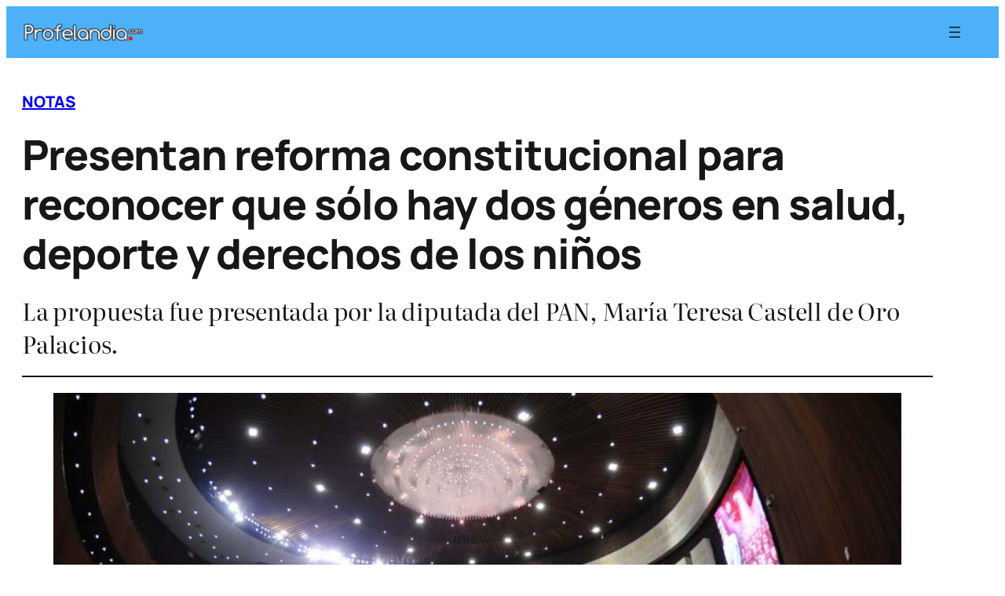

--- FILE ---
content_type: text/html; charset=UTF-8
request_url: https://profelandia.com/presentan-reforma-constitucional-para-reconocer-que-solo-hay-dos-generos-en-salud-deporte-y-derechos-de-los-ninos/
body_size: 31830
content:
<!DOCTYPE html>
<html dir="ltr" lang="es" prefix="og: https://ogp.me/ns#">
<head><meta charset="UTF-8" /><script>if(navigator.userAgent.match(/MSIE|Internet Explorer/i)||navigator.userAgent.match(/Trident\/7\..*?rv:11/i)){var href=document.location.href;if(!href.match(/[?&]nowprocket/)){if(href.indexOf("?")==-1){if(href.indexOf("#")==-1){document.location.href=href+"?nowprocket=1"}else{document.location.href=href.replace("#","?nowprocket=1#")}}else{if(href.indexOf("#")==-1){document.location.href=href+"&nowprocket=1"}else{document.location.href=href.replace("#","&nowprocket=1#")}}}}</script><script>(()=>{class RocketLazyLoadScripts{constructor(){this.v="2.0.4",this.userEvents=["keydown","keyup","mousedown","mouseup","mousemove","mouseover","mouseout","touchmove","touchstart","touchend","touchcancel","wheel","click","dblclick","input"],this.attributeEvents=["onblur","onclick","oncontextmenu","ondblclick","onfocus","onmousedown","onmouseenter","onmouseleave","onmousemove","onmouseout","onmouseover","onmouseup","onmousewheel","onscroll","onsubmit"]}async t(){this.i(),this.o(),/iP(ad|hone)/.test(navigator.userAgent)&&this.h(),this.u(),this.l(this),this.m(),this.k(this),this.p(this),this._(),await Promise.all([this.R(),this.L()]),this.lastBreath=Date.now(),this.S(this),this.P(),this.D(),this.O(),this.M(),await this.C(this.delayedScripts.normal),await this.C(this.delayedScripts.defer),await this.C(this.delayedScripts.async),await this.T(),await this.F(),await this.j(),await this.A(),window.dispatchEvent(new Event("rocket-allScriptsLoaded")),this.everythingLoaded=!0,this.lastTouchEnd&&await new Promise(t=>setTimeout(t,500-Date.now()+this.lastTouchEnd)),this.I(),this.H(),this.U(),this.W()}i(){this.CSPIssue=sessionStorage.getItem("rocketCSPIssue"),document.addEventListener("securitypolicyviolation",t=>{this.CSPIssue||"script-src-elem"!==t.violatedDirective||"data"!==t.blockedURI||(this.CSPIssue=!0,sessionStorage.setItem("rocketCSPIssue",!0))},{isRocket:!0})}o(){window.addEventListener("pageshow",t=>{this.persisted=t.persisted,this.realWindowLoadedFired=!0},{isRocket:!0}),window.addEventListener("pagehide",()=>{this.onFirstUserAction=null},{isRocket:!0})}h(){let t;function e(e){t=e}window.addEventListener("touchstart",e,{isRocket:!0}),window.addEventListener("touchend",function i(o){o.changedTouches[0]&&t.changedTouches[0]&&Math.abs(o.changedTouches[0].pageX-t.changedTouches[0].pageX)<10&&Math.abs(o.changedTouches[0].pageY-t.changedTouches[0].pageY)<10&&o.timeStamp-t.timeStamp<200&&(window.removeEventListener("touchstart",e,{isRocket:!0}),window.removeEventListener("touchend",i,{isRocket:!0}),"INPUT"===o.target.tagName&&"text"===o.target.type||(o.target.dispatchEvent(new TouchEvent("touchend",{target:o.target,bubbles:!0})),o.target.dispatchEvent(new MouseEvent("mouseover",{target:o.target,bubbles:!0})),o.target.dispatchEvent(new PointerEvent("click",{target:o.target,bubbles:!0,cancelable:!0,detail:1,clientX:o.changedTouches[0].clientX,clientY:o.changedTouches[0].clientY})),event.preventDefault()))},{isRocket:!0})}q(t){this.userActionTriggered||("mousemove"!==t.type||this.firstMousemoveIgnored?"keyup"===t.type||"mouseover"===t.type||"mouseout"===t.type||(this.userActionTriggered=!0,this.onFirstUserAction&&this.onFirstUserAction()):this.firstMousemoveIgnored=!0),"click"===t.type&&t.preventDefault(),t.stopPropagation(),t.stopImmediatePropagation(),"touchstart"===this.lastEvent&&"touchend"===t.type&&(this.lastTouchEnd=Date.now()),"click"===t.type&&(this.lastTouchEnd=0),this.lastEvent=t.type,t.composedPath&&t.composedPath()[0].getRootNode()instanceof ShadowRoot&&(t.rocketTarget=t.composedPath()[0]),this.savedUserEvents.push(t)}u(){this.savedUserEvents=[],this.userEventHandler=this.q.bind(this),this.userEvents.forEach(t=>window.addEventListener(t,this.userEventHandler,{passive:!1,isRocket:!0})),document.addEventListener("visibilitychange",this.userEventHandler,{isRocket:!0})}U(){this.userEvents.forEach(t=>window.removeEventListener(t,this.userEventHandler,{passive:!1,isRocket:!0})),document.removeEventListener("visibilitychange",this.userEventHandler,{isRocket:!0}),this.savedUserEvents.forEach(t=>{(t.rocketTarget||t.target).dispatchEvent(new window[t.constructor.name](t.type,t))})}m(){const t="return false",e=Array.from(this.attributeEvents,t=>"data-rocket-"+t),i="["+this.attributeEvents.join("],[")+"]",o="[data-rocket-"+this.attributeEvents.join("],[data-rocket-")+"]",s=(e,i,o)=>{o&&o!==t&&(e.setAttribute("data-rocket-"+i,o),e["rocket"+i]=new Function("event",o),e.setAttribute(i,t))};new MutationObserver(t=>{for(const n of t)"attributes"===n.type&&(n.attributeName.startsWith("data-rocket-")||this.everythingLoaded?n.attributeName.startsWith("data-rocket-")&&this.everythingLoaded&&this.N(n.target,n.attributeName.substring(12)):s(n.target,n.attributeName,n.target.getAttribute(n.attributeName))),"childList"===n.type&&n.addedNodes.forEach(t=>{if(t.nodeType===Node.ELEMENT_NODE)if(this.everythingLoaded)for(const i of[t,...t.querySelectorAll(o)])for(const t of i.getAttributeNames())e.includes(t)&&this.N(i,t.substring(12));else for(const e of[t,...t.querySelectorAll(i)])for(const t of e.getAttributeNames())this.attributeEvents.includes(t)&&s(e,t,e.getAttribute(t))})}).observe(document,{subtree:!0,childList:!0,attributeFilter:[...this.attributeEvents,...e]})}I(){this.attributeEvents.forEach(t=>{document.querySelectorAll("[data-rocket-"+t+"]").forEach(e=>{this.N(e,t)})})}N(t,e){const i=t.getAttribute("data-rocket-"+e);i&&(t.setAttribute(e,i),t.removeAttribute("data-rocket-"+e))}k(t){Object.defineProperty(HTMLElement.prototype,"onclick",{get(){return this.rocketonclick||null},set(e){this.rocketonclick=e,this.setAttribute(t.everythingLoaded?"onclick":"data-rocket-onclick","this.rocketonclick(event)")}})}S(t){function e(e,i){let o=e[i];e[i]=null,Object.defineProperty(e,i,{get:()=>o,set(s){t.everythingLoaded?o=s:e["rocket"+i]=o=s}})}e(document,"onreadystatechange"),e(window,"onload"),e(window,"onpageshow");try{Object.defineProperty(document,"readyState",{get:()=>t.rocketReadyState,set(e){t.rocketReadyState=e},configurable:!0}),document.readyState="loading"}catch(t){console.log("WPRocket DJE readyState conflict, bypassing")}}l(t){this.originalAddEventListener=EventTarget.prototype.addEventListener,this.originalRemoveEventListener=EventTarget.prototype.removeEventListener,this.savedEventListeners=[],EventTarget.prototype.addEventListener=function(e,i,o){o&&o.isRocket||!t.B(e,this)&&!t.userEvents.includes(e)||t.B(e,this)&&!t.userActionTriggered||e.startsWith("rocket-")||t.everythingLoaded?t.originalAddEventListener.call(this,e,i,o):(t.savedEventListeners.push({target:this,remove:!1,type:e,func:i,options:o}),"mouseenter"!==e&&"mouseleave"!==e||t.originalAddEventListener.call(this,e,t.savedUserEvents.push,o))},EventTarget.prototype.removeEventListener=function(e,i,o){o&&o.isRocket||!t.B(e,this)&&!t.userEvents.includes(e)||t.B(e,this)&&!t.userActionTriggered||e.startsWith("rocket-")||t.everythingLoaded?t.originalRemoveEventListener.call(this,e,i,o):t.savedEventListeners.push({target:this,remove:!0,type:e,func:i,options:o})}}J(t,e){this.savedEventListeners=this.savedEventListeners.filter(i=>{let o=i.type,s=i.target||window;return e!==o||t!==s||(this.B(o,s)&&(i.type="rocket-"+o),this.$(i),!1)})}H(){EventTarget.prototype.addEventListener=this.originalAddEventListener,EventTarget.prototype.removeEventListener=this.originalRemoveEventListener,this.savedEventListeners.forEach(t=>this.$(t))}$(t){t.remove?this.originalRemoveEventListener.call(t.target,t.type,t.func,t.options):this.originalAddEventListener.call(t.target,t.type,t.func,t.options)}p(t){let e;function i(e){return t.everythingLoaded?e:e.split(" ").map(t=>"load"===t||t.startsWith("load.")?"rocket-jquery-load":t).join(" ")}function o(o){function s(e){const s=o.fn[e];o.fn[e]=o.fn.init.prototype[e]=function(){return this[0]===window&&t.userActionTriggered&&("string"==typeof arguments[0]||arguments[0]instanceof String?arguments[0]=i(arguments[0]):"object"==typeof arguments[0]&&Object.keys(arguments[0]).forEach(t=>{const e=arguments[0][t];delete arguments[0][t],arguments[0][i(t)]=e})),s.apply(this,arguments),this}}if(o&&o.fn&&!t.allJQueries.includes(o)){const e={DOMContentLoaded:[],"rocket-DOMContentLoaded":[]};for(const t in e)document.addEventListener(t,()=>{e[t].forEach(t=>t())},{isRocket:!0});o.fn.ready=o.fn.init.prototype.ready=function(i){function s(){parseInt(o.fn.jquery)>2?setTimeout(()=>i.bind(document)(o)):i.bind(document)(o)}return"function"==typeof i&&(t.realDomReadyFired?!t.userActionTriggered||t.fauxDomReadyFired?s():e["rocket-DOMContentLoaded"].push(s):e.DOMContentLoaded.push(s)),o([])},s("on"),s("one"),s("off"),t.allJQueries.push(o)}e=o}t.allJQueries=[],o(window.jQuery),Object.defineProperty(window,"jQuery",{get:()=>e,set(t){o(t)}})}P(){const t=new Map;document.write=document.writeln=function(e){const i=document.currentScript,o=document.createRange(),s=i.parentElement;let n=t.get(i);void 0===n&&(n=i.nextSibling,t.set(i,n));const c=document.createDocumentFragment();o.setStart(c,0),c.appendChild(o.createContextualFragment(e)),s.insertBefore(c,n)}}async R(){return new Promise(t=>{this.userActionTriggered?t():this.onFirstUserAction=t})}async L(){return new Promise(t=>{document.addEventListener("DOMContentLoaded",()=>{this.realDomReadyFired=!0,t()},{isRocket:!0})})}async j(){return this.realWindowLoadedFired?Promise.resolve():new Promise(t=>{window.addEventListener("load",t,{isRocket:!0})})}M(){this.pendingScripts=[];this.scriptsMutationObserver=new MutationObserver(t=>{for(const e of t)e.addedNodes.forEach(t=>{"SCRIPT"!==t.tagName||t.noModule||t.isWPRocket||this.pendingScripts.push({script:t,promise:new Promise(e=>{const i=()=>{const i=this.pendingScripts.findIndex(e=>e.script===t);i>=0&&this.pendingScripts.splice(i,1),e()};t.addEventListener("load",i,{isRocket:!0}),t.addEventListener("error",i,{isRocket:!0}),setTimeout(i,1e3)})})})}),this.scriptsMutationObserver.observe(document,{childList:!0,subtree:!0})}async F(){await this.X(),this.pendingScripts.length?(await this.pendingScripts[0].promise,await this.F()):this.scriptsMutationObserver.disconnect()}D(){this.delayedScripts={normal:[],async:[],defer:[]},document.querySelectorAll("script[type$=rocketlazyloadscript]").forEach(t=>{t.hasAttribute("data-rocket-src")?t.hasAttribute("async")&&!1!==t.async?this.delayedScripts.async.push(t):t.hasAttribute("defer")&&!1!==t.defer||"module"===t.getAttribute("data-rocket-type")?this.delayedScripts.defer.push(t):this.delayedScripts.normal.push(t):this.delayedScripts.normal.push(t)})}async _(){await this.L();let t=[];document.querySelectorAll("script[type$=rocketlazyloadscript][data-rocket-src]").forEach(e=>{let i=e.getAttribute("data-rocket-src");if(i&&!i.startsWith("data:")){i.startsWith("//")&&(i=location.protocol+i);try{const o=new URL(i).origin;o!==location.origin&&t.push({src:o,crossOrigin:e.crossOrigin||"module"===e.getAttribute("data-rocket-type")})}catch(t){}}}),t=[...new Map(t.map(t=>[JSON.stringify(t),t])).values()],this.Y(t,"preconnect")}async G(t){if(await this.K(),!0!==t.noModule||!("noModule"in HTMLScriptElement.prototype))return new Promise(e=>{let i;function o(){(i||t).setAttribute("data-rocket-status","executed"),e()}try{if(navigator.userAgent.includes("Firefox/")||""===navigator.vendor||this.CSPIssue)i=document.createElement("script"),[...t.attributes].forEach(t=>{let e=t.nodeName;"type"!==e&&("data-rocket-type"===e&&(e="type"),"data-rocket-src"===e&&(e="src"),i.setAttribute(e,t.nodeValue))}),t.text&&(i.text=t.text),t.nonce&&(i.nonce=t.nonce),i.hasAttribute("src")?(i.addEventListener("load",o,{isRocket:!0}),i.addEventListener("error",()=>{i.setAttribute("data-rocket-status","failed-network"),e()},{isRocket:!0}),setTimeout(()=>{i.isConnected||e()},1)):(i.text=t.text,o()),i.isWPRocket=!0,t.parentNode.replaceChild(i,t);else{const i=t.getAttribute("data-rocket-type"),s=t.getAttribute("data-rocket-src");i?(t.type=i,t.removeAttribute("data-rocket-type")):t.removeAttribute("type"),t.addEventListener("load",o,{isRocket:!0}),t.addEventListener("error",i=>{this.CSPIssue&&i.target.src.startsWith("data:")?(console.log("WPRocket: CSP fallback activated"),t.removeAttribute("src"),this.G(t).then(e)):(t.setAttribute("data-rocket-status","failed-network"),e())},{isRocket:!0}),s?(t.fetchPriority="high",t.removeAttribute("data-rocket-src"),t.src=s):t.src="data:text/javascript;base64,"+window.btoa(unescape(encodeURIComponent(t.text)))}}catch(i){t.setAttribute("data-rocket-status","failed-transform"),e()}});t.setAttribute("data-rocket-status","skipped")}async C(t){const e=t.shift();return e?(e.isConnected&&await this.G(e),this.C(t)):Promise.resolve()}O(){this.Y([...this.delayedScripts.normal,...this.delayedScripts.defer,...this.delayedScripts.async],"preload")}Y(t,e){this.trash=this.trash||[];let i=!0;var o=document.createDocumentFragment();t.forEach(t=>{const s=t.getAttribute&&t.getAttribute("data-rocket-src")||t.src;if(s&&!s.startsWith("data:")){const n=document.createElement("link");n.href=s,n.rel=e,"preconnect"!==e&&(n.as="script",n.fetchPriority=i?"high":"low"),t.getAttribute&&"module"===t.getAttribute("data-rocket-type")&&(n.crossOrigin=!0),t.crossOrigin&&(n.crossOrigin=t.crossOrigin),t.integrity&&(n.integrity=t.integrity),t.nonce&&(n.nonce=t.nonce),o.appendChild(n),this.trash.push(n),i=!1}}),document.head.appendChild(o)}W(){this.trash.forEach(t=>t.remove())}async T(){try{document.readyState="interactive"}catch(t){}this.fauxDomReadyFired=!0;try{await this.K(),this.J(document,"readystatechange"),document.dispatchEvent(new Event("rocket-readystatechange")),await this.K(),document.rocketonreadystatechange&&document.rocketonreadystatechange(),await this.K(),this.J(document,"DOMContentLoaded"),document.dispatchEvent(new Event("rocket-DOMContentLoaded")),await this.K(),this.J(window,"DOMContentLoaded"),window.dispatchEvent(new Event("rocket-DOMContentLoaded"))}catch(t){console.error(t)}}async A(){try{document.readyState="complete"}catch(t){}try{await this.K(),this.J(document,"readystatechange"),document.dispatchEvent(new Event("rocket-readystatechange")),await this.K(),document.rocketonreadystatechange&&document.rocketonreadystatechange(),await this.K(),this.J(window,"load"),window.dispatchEvent(new Event("rocket-load")),await this.K(),window.rocketonload&&window.rocketonload(),await this.K(),this.allJQueries.forEach(t=>t(window).trigger("rocket-jquery-load")),await this.K(),this.J(window,"pageshow");const t=new Event("rocket-pageshow");t.persisted=this.persisted,window.dispatchEvent(t),await this.K(),window.rocketonpageshow&&window.rocketonpageshow({persisted:this.persisted})}catch(t){console.error(t)}}async K(){Date.now()-this.lastBreath>45&&(await this.X(),this.lastBreath=Date.now())}async X(){return document.hidden?new Promise(t=>setTimeout(t)):new Promise(t=>requestAnimationFrame(t))}B(t,e){return e===document&&"readystatechange"===t||(e===document&&"DOMContentLoaded"===t||(e===window&&"DOMContentLoaded"===t||(e===window&&"load"===t||e===window&&"pageshow"===t)))}static run(){(new RocketLazyLoadScripts).t()}}RocketLazyLoadScripts.run()})();</script>
	
	<meta name="viewport" content="width=device-width, initial-scale=1" />


		<!-- All in One SEO 4.9.2 - aioseo.com -->
		<title>Presentan reforma constitucional para reconocer que sólo hay dos géneros en salud, deporte y derechos de los niños | Profelandia.com</title>
<link data-rocket-prefetch href="https://connect.facebook.net" rel="dns-prefetch">
<link data-rocket-prefetch href="https://pagead2.googlesyndication.com" rel="dns-prefetch">
<link data-rocket-prefetch href="https://cdn.pushmaster-cdn.xyz" rel="dns-prefetch">
<link data-rocket-prefetch href="https://cmp.gatekeeperconsent.com" rel="dns-prefetch">
<link data-rocket-prefetch href="https://the.gatekeeperconsent.com" rel="dns-prefetch">
<link data-rocket-prefetch href="https://www.googletagmanager.com" rel="dns-prefetch">
<link data-rocket-prefetch href="https://www.ezojs.com" rel="dns-prefetch">
<link data-rocket-prefetch href="https://www.youtube.com" rel="dns-prefetch">
<link crossorigin data-rocket-preload as="font" href="https://profelandia.com/wp-content/themes/twentytwentyfive/assets/fonts/literata/Literata72pt-Regular.woff2" rel="preload">
<link crossorigin data-rocket-preload as="font" href="https://profelandia.com/wp-content/themes/twentytwentyfive/assets/fonts/manrope/Manrope-VariableFont_wght.woff2" rel="preload">
<style id="wpr-usedcss">img:is([sizes=auto i],[sizes^="auto," i]){contain-intrinsic-size:3000px 1500px}.wp-block-site-logo{box-sizing:border-box;line-height:0}.wp-block-site-logo a{display:inline-block;line-height:0}.wp-block-site-logo img{height:auto;max-width:100%}.wp-block-site-logo a,.wp-block-site-logo img{border-radius:inherit}.wp-block-site-logo.aligncenter{margin-left:auto;margin-right:auto;text-align:center}:root :where(.wp-block-site-logo.is-style-rounded){border-radius:9999px}.wp-block-navigation .wp-block-navigation-item__label{overflow-wrap:break-word}.wp-block-navigation{position:relative}.wp-block-navigation ul{margin-bottom:0;margin-left:0;margin-top:0;padding-left:0}.wp-block-navigation ul,.wp-block-navigation ul li{list-style:none;padding:0}.wp-block-navigation .wp-block-navigation-item{align-items:center;background-color:inherit;display:flex;position:relative}.wp-block-navigation .wp-block-navigation-item__content{display:block;z-index:1}.wp-block-navigation .wp-block-navigation-item__content.wp-block-navigation-item__content{color:inherit}.wp-block-navigation :where(a),.wp-block-navigation :where(a:active),.wp-block-navigation :where(a:focus){text-decoration:none}.wp-block-navigation{--navigation-layout-justification-setting:flex-start;--navigation-layout-direction:row;--navigation-layout-wrap:wrap;--navigation-layout-justify:flex-start;--navigation-layout-align:center}.wp-block-navigation.is-vertical{--navigation-layout-direction:column;--navigation-layout-justify:initial;--navigation-layout-align:flex-start}.wp-block-navigation.items-justified-center{--navigation-layout-justification-setting:center;--navigation-layout-justify:center}.wp-block-navigation.items-justified-center.is-vertical{--navigation-layout-align:center}.wp-block-navigation.items-justified-right{--navigation-layout-justification-setting:flex-end;--navigation-layout-justify:flex-end}.wp-block-navigation.items-justified-right.is-vertical{--navigation-layout-align:flex-end}button.wp-block-navigation-item__content{background-color:initial;border:none;color:currentColor;font-family:inherit;font-size:inherit;font-style:inherit;font-weight:inherit;letter-spacing:inherit;line-height:inherit;text-align:left;text-transform:inherit}.wp-block-navigation__container,.wp-block-navigation__responsive-close,.wp-block-navigation__responsive-container,.wp-block-navigation__responsive-container-content,.wp-block-navigation__responsive-dialog{gap:inherit}:where(.wp-block-navigation.has-background .wp-block-navigation-item a:not(.wp-element-button)),:where(.wp-block-navigation.has-background .wp-block-navigation-submenu a:not(.wp-element-button)){padding:.5em 1em}:where(.wp-block-navigation .wp-block-navigation__submenu-container .wp-block-navigation-item a:not(.wp-element-button)),:where(.wp-block-navigation .wp-block-navigation__submenu-container .wp-block-navigation-submenu a:not(.wp-element-button)),:where(.wp-block-navigation .wp-block-navigation__submenu-container .wp-block-navigation-submenu button.wp-block-navigation-item__content),:where(.wp-block-navigation .wp-block-navigation__submenu-container .wp-block-pages-list__item button.wp-block-navigation-item__content){padding:.5em 1em}.wp-block-navigation__container{align-items:var(--navigation-layout-align,initial);display:flex;flex-direction:var(--navigation-layout-direction,initial);flex-wrap:var(--navigation-layout-wrap,wrap);justify-content:var(--navigation-layout-justify,initial);list-style:none;margin:0;padding-left:0}.wp-block-navigation__container .is-responsive{display:none}.wp-block-navigation__container:only-child{flex-grow:1}.wp-block-navigation__responsive-container{bottom:0;display:none;left:0;position:fixed;right:0;top:0}.wp-block-navigation__responsive-container :where(.wp-block-navigation-item a){color:inherit}.wp-block-navigation__responsive-container .wp-block-navigation__responsive-container-content{align-items:var(--navigation-layout-align,initial);display:flex;flex-direction:var(--navigation-layout-direction,initial);flex-wrap:var(--navigation-layout-wrap,wrap);justify-content:var(--navigation-layout-justify,initial)}.wp-block-navigation__responsive-container:not(.is-menu-open.is-menu-open){background-color:inherit!important;color:inherit!important}.wp-block-navigation__responsive-container-close,.wp-block-navigation__responsive-container-open{background:#0000;border:none;color:currentColor;cursor:pointer;margin:0;padding:0;text-transform:inherit;vertical-align:middle}.wp-block-navigation__responsive-container-close svg,.wp-block-navigation__responsive-container-open svg{fill:currentColor;display:block;height:24px;pointer-events:none;width:24px}.wp-block-navigation__responsive-container-open{display:flex}.wp-block-navigation__responsive-container-open.wp-block-navigation__responsive-container-open.wp-block-navigation__responsive-container-open{font-family:inherit;font-size:inherit;font-weight:inherit}@media (min-width:600px){.wp-block-navigation__responsive-container:not(.hidden-by-default):not(.is-menu-open){background-color:inherit;display:block;position:relative;width:100%;z-index:auto}.wp-block-navigation__responsive-container:not(.hidden-by-default):not(.is-menu-open) .wp-block-navigation__responsive-container-close{display:none}.wp-block-navigation__responsive-container-open:not(.always-shown){display:none}}.wp-block-navigation__responsive-container-close{position:absolute;right:0;top:0;z-index:2}.wp-block-navigation__responsive-container-close.wp-block-navigation__responsive-container-close.wp-block-navigation__responsive-container-close{font-family:inherit;font-size:inherit;font-weight:inherit}.wp-block-navigation__responsive-close{width:100%}.has-modal-open .wp-block-navigation__responsive-close{margin-left:auto;margin-right:auto;max-width:var(--wp--style--global--wide-size,100%)}.wp-block-navigation__responsive-close:focus{outline:0}.wp-block-navigation__responsive-dialog{position:relative}html.has-modal-open{overflow:hidden}.wp-block-group{box-sizing:border-box}:where(.wp-block-group.wp-block-group-is-layout-constrained){position:relative}.wp-block-post-terms{box-sizing:border-box}.wp-block-post-title{box-sizing:border-box;word-break:break-word}.wp-block-post-title :where(a){display:inline-block;font-family:inherit;font-size:inherit;font-style:inherit;font-weight:inherit;letter-spacing:inherit;line-height:inherit;text-decoration:inherit}:where(.wp-block-post-excerpt){box-sizing:border-box;margin-bottom:var(--wp--style--block-gap);margin-top:var(--wp--style--block-gap)}.wp-block-post-excerpt__excerpt{margin-bottom:0;margin-top:0}.wp-block-separator{border:none;border-top:2px solid}:root :where(.wp-block-separator.is-style-dots){height:auto;line-height:1;text-align:center}:root :where(.wp-block-separator.is-style-dots):before{color:currentColor;content:"···";font-family:serif;font-size:1.5em;letter-spacing:2em;padding-left:2em}.wp-block-post-featured-image{margin-left:0;margin-right:0}.wp-block-post-featured-image a{display:block;height:100%}.wp-block-post-featured-image :where(img){box-sizing:border-box;height:auto;max-width:100%;vertical-align:bottom;width:100%}.wp-block-post-featured-image.alignfull img,.wp-block-post-featured-image.alignwide img{width:100%}.wp-block-post-featured-image{position:relative}.wp-block-post-featured-image:where(.alignleft,.alignright){width:100%}.wp-block-post-author-name{box-sizing:border-box}.wp-block-post-date{box-sizing:border-box}.wp-block-columns{box-sizing:border-box;display:flex;flex-wrap:wrap!important}@media (min-width:782px){.wp-block-columns{flex-wrap:nowrap!important}}.wp-block-columns{align-items:normal!important}.wp-block-columns.are-vertically-aligned-center{align-items:center}@media (max-width:781px){.wp-block-columns:not(.is-not-stacked-on-mobile)>.wp-block-column{flex-basis:100%!important}}@media (min-width:782px){.wp-block-columns:not(.is-not-stacked-on-mobile)>.wp-block-column{flex-basis:0;flex-grow:1}.wp-block-columns:not(.is-not-stacked-on-mobile)>.wp-block-column[style*=flex-basis]{flex-grow:0}}.wp-block-columns.is-not-stacked-on-mobile{flex-wrap:nowrap!important}.wp-block-columns.is-not-stacked-on-mobile>.wp-block-column{flex-basis:0;flex-grow:1}.wp-block-columns.is-not-stacked-on-mobile>.wp-block-column[style*=flex-basis]{flex-grow:0}:where(.wp-block-columns){margin-bottom:1.75em}:where(.wp-block-columns.has-background){padding:1.25em 2.375em}.wp-block-column{flex-grow:1;min-width:0;overflow-wrap:break-word;word-break:break-word}.wp-block-column.is-vertically-aligned-center{align-self:center}.wp-block-column.is-vertically-aligned-center{width:100%}.wp-block-post-content{display:flow-root}.wp-block-button__link{align-content:center;box-sizing:border-box;cursor:pointer;display:inline-block;height:100%;text-align:center;word-break:break-word}.wp-block-button__link.aligncenter{text-align:center}:where(.wp-block-button__link){border-radius:9999px;box-shadow:none;padding:calc(.667em + 2px) calc(1.333em + 2px);text-decoration:none}.wp-block-buttons>.wp-block-button.has-custom-width{max-width:none}.wp-block-buttons>.wp-block-button.has-custom-width .wp-block-button__link{width:100%}.wp-block-buttons>.wp-block-button.wp-block-button__width-100{flex-basis:100%;width:100%}:root :where(.wp-block-button .wp-block-button__link.is-style-outline),:root :where(.wp-block-button.is-style-outline>.wp-block-button__link){border:2px solid;padding:.667em 1.333em}:root :where(.wp-block-button .wp-block-button__link.is-style-outline:not(.has-text-color)),:root :where(.wp-block-button.is-style-outline>.wp-block-button__link:not(.has-text-color)){color:currentColor}:root :where(.wp-block-button .wp-block-button__link.is-style-outline:not(.has-background)),:root :where(.wp-block-button.is-style-outline>.wp-block-button__link:not(.has-background)){background-color:initial;background-image:none}.wp-block-buttons{box-sizing:border-box}.wp-block-buttons.is-vertical{flex-direction:column}.wp-block-buttons.is-vertical>.wp-block-button:last-child{margin-bottom:0}.wp-block-buttons>.wp-block-button{display:inline-block;margin:0}.wp-block-buttons.is-content-justification-center{justify-content:center}.wp-block-buttons.is-content-justification-center.is-vertical{align-items:center}.wp-block-buttons.is-content-justification-right{justify-content:flex-end}.wp-block-buttons.is-content-justification-right.is-vertical{align-items:flex-end}.wp-block-buttons.is-content-justification-space-between{justify-content:space-between}.wp-block-buttons.aligncenter{text-align:center}.wp-block-buttons:not(.is-content-justification-space-between,.is-content-justification-right,.is-content-justification-left,.is-content-justification-center) .wp-block-button.aligncenter{margin-left:auto;margin-right:auto;width:100%}.wp-block-buttons .wp-block-button__link{width:100%}.wp-block-button.aligncenter{text-align:center}h1:where(.wp-block-heading).has-background,h2:where(.wp-block-heading).has-background,h3:where(.wp-block-heading).has-background{padding:1.25em 2.375em}.wp-block-post-template{box-sizing:border-box;list-style:none;margin-bottom:0;margin-top:0;max-width:100%;padding:0}.wp-block-post-template-is-layout-flow>li>.aligncenter{margin-inline-end:auto;margin-inline-start:auto}.wp-block-site-title{box-sizing:border-box}.wp-block-site-title :where(a){color:inherit;font-family:inherit;font-size:inherit;font-style:inherit;font-weight:inherit;letter-spacing:inherit;line-height:inherit;text-decoration:inherit}.wp-block-search__button{margin-left:10px;word-break:normal}.wp-block-search__button.has-icon{line-height:0}.wp-block-search__button svg{fill:currentColor;height:1.25em;min-height:24px;min-width:24px;vertical-align:text-bottom;width:1.25em}:where(.wp-block-search__button){border:1px solid #ccc;padding:6px 10px}.wp-block-search__inside-wrapper{display:flex;flex:auto;flex-wrap:nowrap;max-width:100%}.wp-block-search__label{width:100%}:where(.wp-block-search__input){appearance:none;border:1px solid #949494;flex-grow:1;font-family:inherit;font-size:inherit;font-style:inherit;font-weight:inherit;letter-spacing:inherit;line-height:inherit;margin-left:0;margin-right:0;min-width:3rem;padding:8px;text-decoration:unset!important;text-transform:inherit}:where(.wp-block-search__button-inside .wp-block-search__inside-wrapper){background-color:#fff;border:1px solid #949494;box-sizing:border-box;padding:4px}:where(.wp-block-search__button-inside .wp-block-search__inside-wrapper) .wp-block-search__input{border:none;border-radius:0;padding:0 4px}:where(.wp-block-search__button-inside .wp-block-search__inside-wrapper) .wp-block-search__input:focus{outline:0}:where(.wp-block-search__button-inside .wp-block-search__inside-wrapper) :where(.wp-block-search__button){padding:4px 8px}.wp-block-search.aligncenter .wp-block-search__inside-wrapper{margin:auto}.wp-block-spacer{clear:both}:root :where(p.has-background){padding:1.25em 2.375em}:where(p.has-text-color:not(.has-link-color)) a{color:inherit}.wp-block-social-links{background:0 0;box-sizing:border-box;margin-left:0;padding-left:0;padding-right:0;text-indent:0}.wp-block-social-links .wp-social-link a,.wp-block-social-links .wp-social-link a:hover{border-bottom:0;box-shadow:none;text-decoration:none}.wp-block-social-links .wp-social-link svg{height:1em;width:1em}.wp-block-social-links .wp-social-link span:not(.screen-reader-text){font-size:.65em;margin-left:.5em;margin-right:.5em}.wp-block-social-links{font-size:24px}.wp-block-social-links.aligncenter{display:flex;justify-content:center}.wp-block-social-link{border-radius:9999px;display:block}@media not (prefers-reduced-motion){.wp-block-social-link{transition:transform .1s ease}}.wp-block-social-link{height:auto}.wp-block-social-link a{align-items:center;display:flex;line-height:0}.wp-block-social-link:hover{transform:scale(1.1)}.wp-block-social-links .wp-block-social-link.wp-social-link{display:inline-block;margin:0;padding:0}.wp-block-social-links .wp-block-social-link.wp-social-link .wp-block-social-link-anchor,.wp-block-social-links .wp-block-social-link.wp-social-link .wp-block-social-link-anchor svg,.wp-block-social-links .wp-block-social-link.wp-social-link .wp-block-social-link-anchor:active,.wp-block-social-links .wp-block-social-link.wp-social-link .wp-block-social-link-anchor:hover,.wp-block-social-links .wp-block-social-link.wp-social-link .wp-block-social-link-anchor:visited{fill:currentColor;color:currentColor}:where(.wp-block-social-links:not(.is-style-logos-only)) .wp-social-link{background-color:#f0f0f0;color:#444}:where(.wp-block-social-links:not(.is-style-logos-only)) .wp-social-link-amazon{background-color:#f90;color:#fff}:where(.wp-block-social-links:not(.is-style-logos-only)) .wp-social-link-bandcamp{background-color:#1ea0c3;color:#fff}:where(.wp-block-social-links:not(.is-style-logos-only)) .wp-social-link-behance{background-color:#0757fe;color:#fff}:where(.wp-block-social-links:not(.is-style-logos-only)) .wp-social-link-bluesky{background-color:#0a7aff;color:#fff}:where(.wp-block-social-links:not(.is-style-logos-only)) .wp-social-link-codepen{background-color:#1e1f26;color:#fff}:where(.wp-block-social-links:not(.is-style-logos-only)) .wp-social-link-deviantart{background-color:#02e49b;color:#fff}:where(.wp-block-social-links:not(.is-style-logos-only)) .wp-social-link-discord{background-color:#5865f2;color:#fff}:where(.wp-block-social-links:not(.is-style-logos-only)) .wp-social-link-dribbble{background-color:#e94c89;color:#fff}:where(.wp-block-social-links:not(.is-style-logos-only)) .wp-social-link-dropbox{background-color:#4280ff;color:#fff}:where(.wp-block-social-links:not(.is-style-logos-only)) .wp-social-link-etsy{background-color:#f45800;color:#fff}:where(.wp-block-social-links:not(.is-style-logos-only)) .wp-social-link-facebook{background-color:#0866ff;color:#fff}:where(.wp-block-social-links:not(.is-style-logos-only)) .wp-social-link-fivehundredpx{background-color:#000;color:#fff}:where(.wp-block-social-links:not(.is-style-logos-only)) .wp-social-link-flickr{background-color:#0461dd;color:#fff}:where(.wp-block-social-links:not(.is-style-logos-only)) .wp-social-link-foursquare{background-color:#e65678;color:#fff}:where(.wp-block-social-links:not(.is-style-logos-only)) .wp-social-link-github{background-color:#24292d;color:#fff}:where(.wp-block-social-links:not(.is-style-logos-only)) .wp-social-link-goodreads{background-color:#eceadd;color:#382110}:where(.wp-block-social-links:not(.is-style-logos-only)) .wp-social-link-google{background-color:#ea4434;color:#fff}:where(.wp-block-social-links:not(.is-style-logos-only)) .wp-social-link-gravatar{background-color:#1d4fc4;color:#fff}:where(.wp-block-social-links:not(.is-style-logos-only)) .wp-social-link-instagram{background-color:#f00075;color:#fff}:where(.wp-block-social-links:not(.is-style-logos-only)) .wp-social-link-lastfm{background-color:#e21b24;color:#fff}:where(.wp-block-social-links:not(.is-style-logos-only)) .wp-social-link-linkedin{background-color:#0d66c2;color:#fff}:where(.wp-block-social-links:not(.is-style-logos-only)) .wp-social-link-mastodon{background-color:#3288d4;color:#fff}:where(.wp-block-social-links:not(.is-style-logos-only)) .wp-social-link-medium{background-color:#000;color:#fff}:where(.wp-block-social-links:not(.is-style-logos-only)) .wp-social-link-meetup{background-color:#f6405f;color:#fff}:where(.wp-block-social-links:not(.is-style-logos-only)) .wp-social-link-patreon{background-color:#000;color:#fff}:where(.wp-block-social-links:not(.is-style-logos-only)) .wp-social-link-pinterest{background-color:#e60122;color:#fff}:where(.wp-block-social-links:not(.is-style-logos-only)) .wp-social-link-pocket{background-color:#ef4155;color:#fff}:where(.wp-block-social-links:not(.is-style-logos-only)) .wp-social-link-reddit{background-color:#ff4500;color:#fff}:where(.wp-block-social-links:not(.is-style-logos-only)) .wp-social-link-skype{background-color:#0478d7;color:#fff}:where(.wp-block-social-links:not(.is-style-logos-only)) .wp-social-link-snapchat{stroke:#000;background-color:#fefc00;color:#fff}:where(.wp-block-social-links:not(.is-style-logos-only)) .wp-social-link-soundcloud{background-color:#ff5600;color:#fff}:where(.wp-block-social-links:not(.is-style-logos-only)) .wp-social-link-spotify{background-color:#1bd760;color:#fff}:where(.wp-block-social-links:not(.is-style-logos-only)) .wp-social-link-telegram{background-color:#2aabee;color:#fff}:where(.wp-block-social-links:not(.is-style-logos-only)) .wp-social-link-threads{background-color:#000;color:#fff}:where(.wp-block-social-links:not(.is-style-logos-only)) .wp-social-link-tiktok{background-color:#000;color:#fff}:where(.wp-block-social-links:not(.is-style-logos-only)) .wp-social-link-tumblr{background-color:#011835;color:#fff}:where(.wp-block-social-links:not(.is-style-logos-only)) .wp-social-link-twitch{background-color:#6440a4;color:#fff}:where(.wp-block-social-links:not(.is-style-logos-only)) .wp-social-link-twitter{background-color:#1da1f2;color:#fff}:where(.wp-block-social-links:not(.is-style-logos-only)) .wp-social-link-vimeo{background-color:#1eb7ea;color:#fff}:where(.wp-block-social-links:not(.is-style-logos-only)) .wp-social-link-vk{background-color:#4680c2;color:#fff}:where(.wp-block-social-links:not(.is-style-logos-only)) .wp-social-link-wordpress{background-color:#3499cd;color:#fff}:where(.wp-block-social-links:not(.is-style-logos-only)) .wp-social-link-whatsapp{background-color:#25d366;color:#fff}:where(.wp-block-social-links:not(.is-style-logos-only)) .wp-social-link-x{background-color:#000;color:#fff}:where(.wp-block-social-links:not(.is-style-logos-only)) .wp-social-link-yelp{background-color:#d32422;color:#fff}:where(.wp-block-social-links:not(.is-style-logos-only)) .wp-social-link-youtube{background-color:red;color:#fff}:where(.wp-block-social-links.is-style-logos-only) .wp-social-link{background:0 0}:where(.wp-block-social-links.is-style-logos-only) .wp-social-link svg{height:1.25em;width:1.25em}:where(.wp-block-social-links.is-style-logos-only) .wp-social-link-amazon{color:#f90}:where(.wp-block-social-links.is-style-logos-only) .wp-social-link-bandcamp{color:#1ea0c3}:where(.wp-block-social-links.is-style-logos-only) .wp-social-link-behance{color:#0757fe}:where(.wp-block-social-links.is-style-logos-only) .wp-social-link-bluesky{color:#0a7aff}:where(.wp-block-social-links.is-style-logos-only) .wp-social-link-codepen{color:#1e1f26}:where(.wp-block-social-links.is-style-logos-only) .wp-social-link-deviantart{color:#02e49b}:where(.wp-block-social-links.is-style-logos-only) .wp-social-link-discord{color:#5865f2}:where(.wp-block-social-links.is-style-logos-only) .wp-social-link-dribbble{color:#e94c89}:where(.wp-block-social-links.is-style-logos-only) .wp-social-link-dropbox{color:#4280ff}:where(.wp-block-social-links.is-style-logos-only) .wp-social-link-etsy{color:#f45800}:where(.wp-block-social-links.is-style-logos-only) .wp-social-link-facebook{color:#0866ff}:where(.wp-block-social-links.is-style-logos-only) .wp-social-link-fivehundredpx{color:#000}:where(.wp-block-social-links.is-style-logos-only) .wp-social-link-flickr{color:#0461dd}:where(.wp-block-social-links.is-style-logos-only) .wp-social-link-foursquare{color:#e65678}:where(.wp-block-social-links.is-style-logos-only) .wp-social-link-github{color:#24292d}:where(.wp-block-social-links.is-style-logos-only) .wp-social-link-goodreads{color:#382110}:where(.wp-block-social-links.is-style-logos-only) .wp-social-link-google{color:#ea4434}:where(.wp-block-social-links.is-style-logos-only) .wp-social-link-gravatar{color:#1d4fc4}:where(.wp-block-social-links.is-style-logos-only) .wp-social-link-instagram{color:#f00075}:where(.wp-block-social-links.is-style-logos-only) .wp-social-link-lastfm{color:#e21b24}:where(.wp-block-social-links.is-style-logos-only) .wp-social-link-linkedin{color:#0d66c2}:where(.wp-block-social-links.is-style-logos-only) .wp-social-link-mastodon{color:#3288d4}:where(.wp-block-social-links.is-style-logos-only) .wp-social-link-medium{color:#000}:where(.wp-block-social-links.is-style-logos-only) .wp-social-link-meetup{color:#f6405f}:where(.wp-block-social-links.is-style-logos-only) .wp-social-link-patreon{color:#000}:where(.wp-block-social-links.is-style-logos-only) .wp-social-link-pinterest{color:#e60122}:where(.wp-block-social-links.is-style-logos-only) .wp-social-link-pocket{color:#ef4155}:where(.wp-block-social-links.is-style-logos-only) .wp-social-link-reddit{color:#ff4500}:where(.wp-block-social-links.is-style-logos-only) .wp-social-link-skype{color:#0478d7}:where(.wp-block-social-links.is-style-logos-only) .wp-social-link-snapchat{stroke:#000;color:#fff}:where(.wp-block-social-links.is-style-logos-only) .wp-social-link-soundcloud{color:#ff5600}:where(.wp-block-social-links.is-style-logos-only) .wp-social-link-spotify{color:#1bd760}:where(.wp-block-social-links.is-style-logos-only) .wp-social-link-telegram{color:#2aabee}:where(.wp-block-social-links.is-style-logos-only) .wp-social-link-threads{color:#000}:where(.wp-block-social-links.is-style-logos-only) .wp-social-link-tiktok{color:#000}:where(.wp-block-social-links.is-style-logos-only) .wp-social-link-tumblr{color:#011835}:where(.wp-block-social-links.is-style-logos-only) .wp-social-link-twitch{color:#6440a4}:where(.wp-block-social-links.is-style-logos-only) .wp-social-link-twitter{color:#1da1f2}:where(.wp-block-social-links.is-style-logos-only) .wp-social-link-vimeo{color:#1eb7ea}:where(.wp-block-social-links.is-style-logos-only) .wp-social-link-vk{color:#4680c2}:where(.wp-block-social-links.is-style-logos-only) .wp-social-link-whatsapp{color:#25d366}:where(.wp-block-social-links.is-style-logos-only) .wp-social-link-wordpress{color:#3499cd}:where(.wp-block-social-links.is-style-logos-only) .wp-social-link-x{color:#000}:where(.wp-block-social-links.is-style-logos-only) .wp-social-link-yelp{color:#d32422}:where(.wp-block-social-links.is-style-logos-only) .wp-social-link-youtube{color:red}:root :where(.wp-block-social-links .wp-social-link a){padding:.25em}:root :where(.wp-block-social-links.is-style-logos-only .wp-social-link a){padding:0}:root :where(.wp-block-social-links.is-style-pill-shape .wp-social-link a){padding-left:.6666666667em;padding-right:.6666666667em}:root{--wp-block-synced-color:#7a00df;--wp-block-synced-color--rgb:122,0,223;--wp-bound-block-color:var(--wp-block-synced-color);--wp-editor-canvas-background:#ddd;--wp-admin-theme-color:#007cba;--wp-admin-theme-color--rgb:0,124,186;--wp-admin-theme-color-darker-10:#006ba1;--wp-admin-theme-color-darker-10--rgb:0,107,160.5;--wp-admin-theme-color-darker-20:#005a87;--wp-admin-theme-color-darker-20--rgb:0,90,135;--wp-admin-border-width-focus:2px}@media (min-resolution:192dpi){:root{--wp-admin-border-width-focus:1.5px}}.wp-element-button{cursor:pointer}:root{--wp--preset--font-size--normal:16px;--wp--preset--font-size--huge:42px}:root .has-text-align-center{text-align:center}:root .has-text-align-right{text-align:right}.aligncenter{clear:both}.items-justified-center{justify-content:center}.items-justified-right{justify-content:flex-end}.screen-reader-text{word-wrap:normal!important;border:0;clip-path:inset(50%);height:1px;margin:-1px;overflow:hidden;padding:0;position:absolute;width:1px}.screen-reader-text:focus{background-color:#ddd;clip-path:none;color:#444;display:block;font-size:1em;height:auto;left:5px;line-height:normal;padding:15px 23px 14px;text-decoration:none;top:5px;width:auto;z-index:100000}html :where(.has-border-color){border-style:solid}html :where([style*=border-top-color]){border-top-style:solid}html :where([style*=border-right-color]){border-right-style:solid}html :where([style*=border-bottom-color]){border-bottom-style:solid}html :where([style*=border-left-color]){border-left-style:solid}html :where([style*=border-width]){border-style:solid}html :where([style*=border-top-width]){border-top-style:solid}html :where([style*=border-right-width]){border-right-style:solid}html :where([style*=border-bottom-width]){border-bottom-style:solid}html :where([style*=border-left-width]){border-left-style:solid}html :where(img[class*=wp-image-]){height:auto;max-width:100%}:where(figure){margin:0 0 1em}html :where(.is-position-sticky){--wp-admin--admin-bar--position-offset:var(--wp-admin--admin-bar--height,0px)}@media screen and (max-width:600px){html :where(.is-position-sticky){--wp-admin--admin-bar--position-offset:0px}}:root{--wp--preset--aspect-ratio--square:1;--wp--preset--aspect-ratio--4-3:4/3;--wp--preset--aspect-ratio--3-4:3/4;--wp--preset--aspect-ratio--3-2:3/2;--wp--preset--aspect-ratio--2-3:2/3;--wp--preset--aspect-ratio--16-9:16/9;--wp--preset--aspect-ratio--9-16:9/16;--wp--preset--color--black:#000000;--wp--preset--color--cyan-bluish-gray:#abb8c3;--wp--preset--color--white:#ffffff;--wp--preset--color--pale-pink:#f78da7;--wp--preset--color--vivid-red:#cf2e2e;--wp--preset--color--luminous-vivid-orange:#ff6900;--wp--preset--color--luminous-vivid-amber:#fcb900;--wp--preset--color--light-green-cyan:#7bdcb5;--wp--preset--color--vivid-green-cyan:#00d084;--wp--preset--color--pale-cyan-blue:#8ed1fc;--wp--preset--color--vivid-cyan-blue:#0693e3;--wp--preset--color--vivid-purple:#9b51e0;--wp--preset--color--base:#FFFFFF;--wp--preset--color--contrast:#121212fa;--wp--preset--color--accent-1:#FFEE58;--wp--preset--color--accent-2:#F6CFF4;--wp--preset--color--accent-3:#503AA8;--wp--preset--color--accent-4:#686868;--wp--preset--color--accent-5:#FBFAF3;--wp--preset--color--accent-6:color-mix(in srgb, currentColor 20%, transparent);--wp--preset--gradient--vivid-cyan-blue-to-vivid-purple:linear-gradient(135deg,rgb(6, 147, 227) 0%,rgb(155, 81, 224) 100%);--wp--preset--gradient--light-green-cyan-to-vivid-green-cyan:linear-gradient(135deg,rgb(122, 220, 180) 0%,rgb(0, 208, 130) 100%);--wp--preset--gradient--luminous-vivid-amber-to-luminous-vivid-orange:linear-gradient(135deg,rgb(252, 185, 0) 0%,rgb(255, 105, 0) 100%);--wp--preset--gradient--luminous-vivid-orange-to-vivid-red:linear-gradient(135deg,rgb(255, 105, 0) 0%,rgb(207, 46, 46) 100%);--wp--preset--gradient--very-light-gray-to-cyan-bluish-gray:linear-gradient(135deg,rgb(238, 238, 238) 0%,rgb(169, 184, 195) 100%);--wp--preset--gradient--cool-to-warm-spectrum:linear-gradient(135deg,rgb(74, 234, 220) 0%,rgb(151, 120, 209) 20%,rgb(207, 42, 186) 40%,rgb(238, 44, 130) 60%,rgb(251, 105, 98) 80%,rgb(254, 248, 76) 100%);--wp--preset--gradient--blush-light-purple:linear-gradient(135deg,rgb(255, 206, 236) 0%,rgb(152, 150, 240) 100%);--wp--preset--gradient--blush-bordeaux:linear-gradient(135deg,rgb(254, 205, 165) 0%,rgb(254, 45, 45) 50%,rgb(107, 0, 62) 100%);--wp--preset--gradient--luminous-dusk:linear-gradient(135deg,rgb(255, 203, 112) 0%,rgb(199, 81, 192) 50%,rgb(65, 88, 208) 100%);--wp--preset--gradient--pale-ocean:linear-gradient(135deg,rgb(255, 245, 203) 0%,rgb(182, 227, 212) 50%,rgb(51, 167, 181) 100%);--wp--preset--gradient--electric-grass:linear-gradient(135deg,rgb(202, 248, 128) 0%,rgb(113, 206, 126) 100%);--wp--preset--gradient--midnight:linear-gradient(135deg,rgb(2, 3, 129) 0%,rgb(40, 116, 252) 100%);--wp--preset--font-size--small:0.9rem;--wp--preset--font-size--medium:clamp(1rem, 1rem + ((1vw - 0.2rem) * 0.364), 1.2rem);--wp--preset--font-size--large:clamp(1.6rem, 1.6rem + ((1vw - 0.2rem) * 0.364), 1.8rem);--wp--preset--font-size--x-large:clamp(1.8em, 1.8rem + ((1vw - 0.2em) * 0.727), 2.2rem);--wp--preset--font-size--xx-large:clamp(2rem, 2rem + ((1vw - 0.2rem) * 1.455), 2.8rem);--wp--preset--font-family--beiruti:Beiruti,sans-serif;--wp--preset--font-family--literata:Literata,serif;--wp--preset--font-family--manrope:Manrope,sans-serif;--wp--preset--spacing--20:10px;--wp--preset--spacing--30:20px;--wp--preset--spacing--40:30px;--wp--preset--spacing--50:clamp(30px, 5vw, 50px);--wp--preset--spacing--60:clamp(30px, 7vw, 70px);--wp--preset--spacing--70:clamp(50px, 7vw, 90px);--wp--preset--spacing--80:clamp(70px, 10vw, 140px);--wp--preset--shadow--natural:6px 6px 9px rgba(0, 0, 0, .2);--wp--preset--shadow--deep:12px 12px 50px rgba(0, 0, 0, .4);--wp--preset--shadow--sharp:6px 6px 0px rgba(0, 0, 0, .2);--wp--preset--shadow--outlined:6px 6px 0px -3px rgb(255, 255, 255),6px 6px rgb(0, 0, 0);--wp--preset--shadow--crisp:6px 6px 0px rgb(0, 0, 0)}:root{--wp--style--global--content-size:645px;--wp--style--global--wide-size:1200px}:where(body){margin:0}.wp-site-blocks{padding-top:var(--wp--style--root--padding-top);padding-bottom:var(--wp--style--root--padding-bottom)}.has-global-padding{padding-right:var(--wp--style--root--padding-right);padding-left:var(--wp--style--root--padding-left)}.has-global-padding>.alignfull{margin-right:calc(var(--wp--style--root--padding-right) * -1);margin-left:calc(var(--wp--style--root--padding-left) * -1)}.has-global-padding :where(:not(.alignfull.is-layout-flow) > .has-global-padding:not(.wp-block-block,.alignfull)){padding-right:0;padding-left:0}.has-global-padding :where(:not(.alignfull.is-layout-flow) > .has-global-padding:not(.wp-block-block,.alignfull))>.alignfull{margin-left:0;margin-right:0}.wp-site-blocks>.aligncenter{justify-content:center;margin-left:auto;margin-right:auto}:where(.wp-site-blocks)>*{margin-block-start:1.2rem;margin-block-end:0}:where(.wp-site-blocks)>:first-child{margin-block-start:0}:where(.wp-site-blocks)>:last-child{margin-block-end:0}:root{--wp--style--block-gap:1.2rem}:root :where(.is-layout-flow)>:first-child{margin-block-start:0}:root :where(.is-layout-flow)>:last-child{margin-block-end:0}:root :where(.is-layout-flow)>*{margin-block-start:1.2rem;margin-block-end:0}:root :where(.is-layout-constrained)>:first-child{margin-block-start:0}:root :where(.is-layout-constrained)>:last-child{margin-block-end:0}:root :where(.is-layout-constrained)>*{margin-block-start:1.2rem;margin-block-end:0}:root :where(.is-layout-flex){gap:1.2rem}:root :where(.is-layout-grid){gap:1.2rem}.is-layout-flow>.aligncenter{margin-left:auto!important;margin-right:auto!important}.is-layout-constrained>.aligncenter{margin-left:auto!important;margin-right:auto!important}.is-layout-constrained>:where(:not(.alignleft):not(.alignright):not(.alignfull)){max-width:var(--wp--style--global--content-size);margin-left:auto!important;margin-right:auto!important}.is-layout-constrained>.alignwide{max-width:var(--wp--style--global--wide-size)}body .is-layout-flex{display:flex}.is-layout-flex{flex-wrap:wrap;align-items:center}.is-layout-flex>:is(*,div){margin:0}body{background-color:var(--wp--preset--color--base);color:var(--wp--preset--color--contrast);font-family:var(--wp--preset--font-family--literata);font-size:var(--wp--preset--font-size--medium);font-style:normal;font-weight:400;letter-spacing:-.01em;line-height:1.6;--wp--style--root--padding-top:0px;--wp--style--root--padding-right:var(--wp--preset--spacing--30);--wp--style--root--padding-bottom:0px;--wp--style--root--padding-left:var(--wp--preset--spacing--30)}a:where(:not(.wp-element-button)){color:currentColor;text-decoration:underline}:root :where(a:where(:not(.wp-element-button)):hover){text-decoration:none}h1,h2,h3{font-family:var(--wp--preset--font-family--beiruti);font-weight:500;letter-spacing:-.02em;line-height:1.02}h1{font-size:var(--wp--preset--font-size--xx-large)}h2{font-size:var(--wp--preset--font-size--x-large)}h3{font-size:var(--wp--preset--font-size--large)}:root :where(.wp-element-button,.wp-block-button__link){background-color:var(--wp--preset--color--contrast);border-width:0;color:var(--wp--preset--color--base);font-family:var(--wp--preset--font-family--literata);font-size:var(--wp--preset--font-size--medium);font-style:normal;font-weight:700;letter-spacing:inherit;line-height:inherit;padding-top:1rem;padding-right:2.25rem;padding-bottom:1rem;padding-left:2.25rem;text-decoration:none;text-transform:inherit}:root :where(.wp-element-button:hover,.wp-block-button__link:hover){background-color:color-mix(in srgb,var(--wp--preset--color--contrast) 85%,transparent);border-color:transparent;color:var(--wp--preset--color--base)}:root :where(.wp-element-button:focus,.wp-block-button__link:focus){outline-color:var(--wp--preset--color--accent-4);outline-offset:2px}:root :where(.wp-element-caption,.wp-block-audio figcaption,.wp-block-embed figcaption,.wp-block-gallery figcaption,.wp-block-image figcaption,.wp-block-table figcaption,.wp-block-video figcaption){font-size:var(--wp--preset--font-size--small);line-height:1.4}.has-base-color{color:var(--wp--preset--color--base)!important}.has-contrast-color{color:var(--wp--preset--color--contrast)!important}.has-accent-6-color{color:var(--wp--preset--color--accent-6)!important}.has-base-background-color{background-color:var(--wp--preset--color--base)!important}.has-contrast-background-color{background-color:var(--wp--preset--color--contrast)!important}.has-accent-6-background-color{background-color:var(--wp--preset--color--accent-6)!important}.has-small-font-size{font-size:var(--wp--preset--font-size--small)!important}.has-medium-font-size{font-size:var(--wp--preset--font-size--medium)!important}.has-beiruti-font-family{font-family:var(--wp--preset--font-family--beiruti)!important}.has-manrope-font-family{font-family:var(--wp--preset--font-family--manrope)!important}:root :where(.wp-block-button .wp-block-button__link){font-family:var(--wp--preset--font-family--beiruti)}:root :where(.wp-block-columns-is-layout-flow)>:first-child{margin-block-start:0}:root :where(.wp-block-columns-is-layout-flow)>:last-child{margin-block-end:0}:root :where(.wp-block-columns-is-layout-flow)>*{margin-block-start:var(--wp--preset--spacing--50);margin-block-end:0}:root :where(.wp-block-columns-is-layout-constrained)>:first-child{margin-block-start:0}:root :where(.wp-block-columns-is-layout-constrained)>:last-child{margin-block-end:0}:root :where(.wp-block-columns-is-layout-constrained)>*{margin-block-start:var(--wp--preset--spacing--50);margin-block-end:0}:root :where(.wp-block-columns-is-layout-flex){gap:var(--wp--preset--spacing--50)}:root :where(.wp-block-columns-is-layout-grid){gap:var(--wp--preset--spacing--50)}:root :where(.wp-block-buttons-is-layout-flow)>:first-child{margin-block-start:0}:root :where(.wp-block-buttons-is-layout-flow)>:last-child{margin-block-end:0}:root :where(.wp-block-buttons-is-layout-flow)>*{margin-block-start:16px;margin-block-end:0}:root :where(.wp-block-buttons-is-layout-constrained)>:first-child{margin-block-start:0}:root :where(.wp-block-buttons-is-layout-constrained)>:last-child{margin-block-end:0}:root :where(.wp-block-buttons-is-layout-constrained)>*{margin-block-start:16px;margin-block-end:0}:root :where(.wp-block-buttons-is-layout-flex){gap:16px}:root :where(.wp-block-buttons-is-layout-grid){gap:16px}:root :where(.wp-block-post-date){color:var(--wp--preset--color--accent-4);font-size:var(--wp--preset--font-size--small)}:root :where(.wp-block-post-date a:where(:not(.wp-element-button))){color:var(--wp--preset--color--accent-4);text-decoration:none}:root :where(.wp-block-post-date a:where(:not(.wp-element-button)):hover){text-decoration:underline}:root :where(.wp-block-post-terms){font-size:var(--wp--preset--font-size--small);font-weight:300}:root :where(.wp-block-post-terms a){white-space:nowrap}:root :where(.wp-block-post-title a:where(:not(.wp-element-button))){text-decoration:none}:root :where(.wp-block-post-title a:where(:not(.wp-element-button)):hover){text-decoration:underline}:root :where(.wp-block-search .wp-block-search__label,.wp-block-search .wp-block-search__input,.wp-block-search .wp-block-search__button){font-size:var(--wp--preset--font-size--medium);line-height:1.6}:root :where(.wp-block-search .wp-block-search__input){border-radius:3.125rem;padding-left:1.5625rem;padding-right:1.5625rem;border-color:var(--wp--preset--color--accent-6)}:root :where(.wp-block-search .wp-element-button,.wp-block-search .wp-block-button__link){border-radius:3.125rem;margin-left:1.125rem}:root :where(.wp-block-search .wp-element-button:hover,.wp-block-search .wp-block-button__link:hover){border-color:transparent}:root :where(.wp-block-separator){border-color:currentColor;border-width:0 0 1px;border-style:solid;color:var(--wp--preset--color--accent-6)}:root :where(.wp-block-site-title){font-family:var(--wp--preset--font-family--beiruti);font-weight:600;letter-spacing:2.4px;text-transform:uppercase}:root :where(.wp-block-site-title a:where(:not(.wp-element-button))){text-decoration:none}:root :where(.wp-block-site-title a:where(:not(.wp-element-button)):hover){text-decoration:underline}:root :where(.wp-block-navigation){font-size:var(--wp--preset--font-size--medium)}:root :where(.wp-block-navigation a:where(:not(.wp-element-button))){text-decoration:none}:root :where(.wp-block-navigation a:where(:not(.wp-element-button)):hover){text-decoration:underline}:root :where(.wp-block-post-content-is-layout-flow)>:first-child{margin-block-start:0}:root :where(.wp-block-post-content-is-layout-flow)>:last-child{margin-block-end:0}:root :where(.wp-block-post-content-is-layout-flow)>*{margin-block-start:var(--wp--preset--spacing--30);margin-block-end:0}:root :where(.wp-block-post-content-is-layout-constrained)>:first-child{margin-block-start:0}:root :where(.wp-block-post-content-is-layout-constrained)>:last-child{margin-block-end:0}:root :where(.wp-block-post-content-is-layout-constrained)>*{margin-block-start:var(--wp--preset--spacing--30);margin-block-end:0}:root :where(.wp-block-post-content-is-layout-flex){gap:var(--wp--preset--spacing--30)}:root :where(.wp-block-post-content-is-layout-grid){gap:var(--wp--preset--spacing--30)}:root :where(.is-style-post-terms-1--2 a:where(:not(.wp-element-button))){border-radius:20px;border-color:var(--wp--preset--color--accent-6);border-width:.8px;border-style:solid;font-weight:400;line-height:2.8;padding-top:5px;padding-right:10px;padding-bottom:5px;padding-left:10px;text-decoration:none}:root :where(.is-style-post-terms-1--2 a:where(:not(.wp-element-button)):hover){text-decoration:underline}:root :where(.is-style-post-terms-1--3 a:where(:not(.wp-element-button))){border-radius:20px;border-color:var(--wp--preset--color--accent-6);border-width:.8px;border-style:solid;font-weight:400;line-height:2.8;padding-top:5px;padding-right:10px;padding-bottom:5px;padding-left:10px;text-decoration:none}:root :where(.is-style-post-terms-1--3 a:where(:not(.wp-element-button)):hover){text-decoration:underline}.skip-link.screen-reader-text{border:0;clip-path:inset(50%);height:1px;margin:-1px;overflow:hidden;padding:0;position:absolute!important;width:1px;word-wrap:normal!important}.skip-link.screen-reader-text:focus{background-color:#eee;clip-path:none;color:#444;display:block;font-size:1em;height:auto;left:5px;line-height:normal;padding:15px 23px 14px;text-decoration:none;top:5px;width:auto;z-index:100000}.wp-container-core-navigation-is-layout-fc306653{justify-content:flex-end}.wp-container-core-group-is-layout-f4c28e8b{flex-wrap:nowrap;gap:var(--wp--preset--spacing--10);justify-content:flex-end}.wp-container-core-group-is-layout-8165f36a{flex-wrap:nowrap;justify-content:space-between}.wp-elements-63598b1a1a217c59a9036f88ec0bedb9 a:where(:not(.wp-element-button)){color:var(--wp--preset--color--contrast)}.wp-elements-732f6dd233b3a8123ca8a1e2db6acf12 a:where(:not(.wp-element-button)){color:var(--wp--preset--color--contrast)}.wp-elements-779bc05e05faab0fea5ade5e15e2a05b a:where(:not(.wp-element-button)){color:var(--wp--preset--color--contrast)}.wp-container-core-columns-is-layout-9aafcff1{flex-wrap:nowrap;gap:0 2em}.wp-elements-2df69e86aa2161da54fc5356ea7ab12d a:where(:not(.wp-element-button)){color:var(--wp--preset--color--contrast)}.wp-container-core-post-content-is-layout-faebf8d4>*{margin-block-start:0;margin-block-end:0}.wp-container-core-post-content-is-layout-faebf8d4>*+*{margin-block-start:var(--wp--preset--spacing--30);margin-block-end:0}.wp-container-core-group-is-layout-0a575999>*{margin-block-start:0;margin-block-end:0}.wp-container-core-group-is-layout-0a575999>*+*{margin-block-start:0;margin-block-end:0}.wp-container-core-columns-is-layout-60a90298{flex-wrap:nowrap;gap:var(--wp--preset--spacing--20) var(--wp--preset--spacing--30)}.wp-container-core-group-is-layout-ce155fab{flex-direction:column;align-items:center}.wp-container-core-group-is-layout-154222c2{flex-wrap:nowrap;justify-content:space-between;align-items:center}.wp-container-core-post-template-is-layout-3ee800f6>*{margin-block-start:0;margin-block-end:0}.wp-container-core-post-template-is-layout-3ee800f6>*+*{margin-block-start:0;margin-block-end:0}.wp-container-core-group-is-layout-3ab71486>.alignfull{margin-right:calc(0px * -1);margin-left:calc(0px * -1)}.wp-container-core-group-is-layout-6be67e35>.alignfull{margin-right:calc(var(--wp--preset--spacing--30) * -1);margin-left:calc(var(--wp--preset--spacing--30) * -1)}.wp-container-core-group-is-layout-6be67e35>*{margin-block-start:0;margin-block-end:0}.wp-container-core-group-is-layout-6be67e35>*+*{margin-block-start:var(--wp--preset--spacing--30);margin-block-end:0}.wp-container-core-group-is-layout-130cdc35>.alignfull{margin-right:calc(0px * -1);margin-left:calc(0px * -1)}.wp-container-core-group-is-layout-130cdc35>*{margin-block-start:0;margin-block-end:0}.wp-container-core-group-is-layout-130cdc35>*+*{margin-block-start:0;margin-block-end:0}.wp-elements-d27140dab6cb1635bf6ea1e3d3e72205 a:where(:not(.wp-element-button)){color:#4cb1f9}.wp-container-core-group-is-layout-7e49ac6c>.alignfull{margin-right:calc(0px * -1);margin-left:calc(0px * -1)}.wp-container-core-group-is-layout-7e49ac6c>*{margin-block-start:0;margin-block-end:0}.wp-container-core-group-is-layout-7e49ac6c>*+*{margin-block-start:var(--wp--preset--spacing--20);margin-block-end:0}.wp-container-core-columns-is-layout-28f84493{flex-wrap:nowrap}.wp-elements-bfb8afbb872bbd504de58b2f1517284a a:where(:not(.wp-element-button)){color:var(--wp--preset--color--base)}.wp-container-core-navigation-is-layout-30778a02{gap:var(--wp--preset--spacing--20);flex-direction:column;align-items:center}.wp-container-core-group-is-layout-7db9d80f>.alignfull{margin-right:calc(0px * -1);margin-left:calc(0px * -1)}.wp-container-core-group-is-layout-19858539{gap:var(--wp--preset--spacing--80)}.wp-container-core-group-is-layout-e5edad21{justify-content:space-between;align-items:flex-start}.wp-elements-e899c51fde6cb499e77fd8b05bd5aa7c a:where(:not(.wp-element-button)){color:var(--wp--preset--color--base)}.wp-elements-2260e91a8a43478f45945b8eedda145f a:where(:not(.wp-element-button)){color:var(--wp--preset--color--base)}.wp-container-core-group-is-layout-ded619a1{gap:var(--wp--preset--spacing--80);justify-content:center}.wp-elements-2523850189e1d8c4b3d46b4497d242dc a:where(:not(.wp-element-button)){color:var(--wp--preset--color--base)}.wp-container-core-social-links-is-layout-d3fb2af9{justify-content:center}a{text-decoration-thickness:1px!important;text-underline-offset:.1em}:where(.wp-site-blocks :focus){outline-style:solid;outline-width:2px}.wp-block-navigation .wp-block-navigation-item .wp-block-navigation-item__content{outline-offset:4px}caption,h1,h2,h3,p{text-wrap:pretty}:where(pre){overflow-x:auto}@font-face{font-family:Beiruti;font-style:normal;font-weight:200 900;font-display:swap;src:url('https://profelandia.com/wp-content/themes/twentytwentyfive/assets/fonts/beiruti/Beiruti-VariableFont_wght.woff2') format('woff2')}@font-face{font-family:Literata;font-style:normal;font-weight:400;font-display:swap;src:url('https://profelandia.com/wp-content/themes/twentytwentyfive/assets/fonts/literata/Literata72pt-Regular.woff2') format('woff2')}@font-face{font-family:Manrope;font-style:normal;font-weight:200 800;font-display:swap;src:url('https://profelandia.com/wp-content/themes/twentytwentyfive/assets/fonts/manrope/Manrope-VariableFont_wght.woff2') format('woff2')}</style><link rel="preload" data-rocket-preload as="image" href="https://profelandia.com/wp-content/uploads/2023/11/reforma-constitucional-educacion-salud-derechos-ninos.jpg" imagesrcset="https://profelandia.com/wp-content/uploads/2023/11/reforma-constitucional-educacion-salud-derechos-ninos.jpg 1000w, https://profelandia.com/wp-content/uploads/2023/11/reforma-constitucional-educacion-salud-derechos-ninos-200x120.jpg 200w, https://profelandia.com/wp-content/uploads/2023/11/reforma-constitucional-educacion-salud-derechos-ninos-180x108.jpg 180w, https://profelandia.com/wp-content/uploads/2023/11/reforma-constitucional-educacion-salud-derechos-ninos-768x461.jpg 768w" imagesizes="(max-width: 1000px) 100vw, 1000px" fetchpriority="high">
	<meta name="description" content="La propuesta fue presentada por la diputada del PAN, María Teresa Castell de Oro Palacios." />
	<meta name="robots" content="max-image-preview:large" />
	<meta name="author" content="La Redacción"/>
	<meta name="keywords" content="educación,notas" />
	<link rel="canonical" href="https://profelandia.com/presentan-reforma-constitucional-para-reconocer-que-solo-hay-dos-generos-en-salud-deporte-y-derechos-de-los-ninos/" />
	<meta name="generator" content="All in One SEO (AIOSEO) 4.9.2" />
		<meta property="og:locale" content="es_MX" />
		<meta property="og:site_name" content="Profelandia" />
		<meta property="og:type" content="article" />
		<meta property="og:title" content="Presentan reforma constitucional para reconocer que sólo hay dos géneros en salud, deporte y derechos de los niños | Profelandia.com" />
		<meta property="og:description" content="La propuesta fue presentada por la diputada del PAN, María Teresa Castell de Oro Palacios." />
		<meta property="og:url" content="https://profelandia.com/presentan-reforma-constitucional-para-reconocer-que-solo-hay-dos-generos-en-salud-deporte-y-derechos-de-los-ninos/" />
		<meta property="og:image" content="https://profelandia.com/wp-content/uploads/2023/11/reforma-constitucional-educacion-salud-derechos-ninos.jpg" />
		<meta property="og:image:secure_url" content="https://profelandia.com/wp-content/uploads/2023/11/reforma-constitucional-educacion-salud-derechos-ninos.jpg" />
		<meta property="og:image:width" content="1000" />
		<meta property="og:image:height" content="600" />
		<meta property="article:published_time" content="2023-11-23T23:50:49+00:00" />
		<meta property="article:modified_time" content="2023-11-23T23:50:50+00:00" />
		<meta property="article:publisher" content="https://www.facebook.com/Profelandia" />
		<meta name="twitter:card" content="summary_large_image" />
		<meta name="twitter:site" content="@Profelandia" />
		<meta name="twitter:title" content="Presentan reforma constitucional para reconocer que sólo hay dos géneros en salud, deporte y derechos de los niños | Profelandia.com" />
		<meta name="twitter:description" content="La propuesta fue presentada por la diputada del PAN, María Teresa Castell de Oro Palacios." />
		<meta name="twitter:image" content="https://profelandia.com/wp-content/uploads/2023/11/reforma-constitucional-educacion-salud-derechos-ninos.jpg" />
		<script type="application/ld+json" class="aioseo-schema">
			{"@context":"https:\/\/schema.org","@graph":[{"@type":"Article","@id":"https:\/\/profelandia.com\/presentan-reforma-constitucional-para-reconocer-que-solo-hay-dos-generos-en-salud-deporte-y-derechos-de-los-ninos\/#article","name":"Presentan reforma constitucional para reconocer que s\u00f3lo hay dos g\u00e9neros en salud, deporte y derechos de los ni\u00f1os | Profelandia.com","headline":"Presentan reforma constitucional para reconocer que s\u00f3lo hay dos g\u00e9neros en salud, deporte y derechos de los ni\u00f1os","author":{"@id":"https:\/\/profelandia.com\/author\/central\/#author"},"publisher":{"@id":"https:\/\/profelandia.com\/#organization"},"image":{"@type":"ImageObject","url":"https:\/\/profelandia.com\/wp-content\/uploads\/2023\/11\/reforma-constitucional-educacion-salud-derechos-ninos.jpg","width":1000,"height":600},"datePublished":"2023-11-23T17:50:49-06:00","dateModified":"2023-11-23T17:50:50-06:00","inLanguage":"es-MX","mainEntityOfPage":{"@id":"https:\/\/profelandia.com\/presentan-reforma-constitucional-para-reconocer-que-solo-hay-dos-generos-en-salud-deporte-y-derechos-de-los-ninos\/#webpage"},"isPartOf":{"@id":"https:\/\/profelandia.com\/presentan-reforma-constitucional-para-reconocer-que-solo-hay-dos-generos-en-salud-deporte-y-derechos-de-los-ninos\/#webpage"},"articleSection":"Notas, EDUCACI\u00d3N"},{"@type":"BreadcrumbList","@id":"https:\/\/profelandia.com\/presentan-reforma-constitucional-para-reconocer-que-solo-hay-dos-generos-en-salud-deporte-y-derechos-de-los-ninos\/#breadcrumblist","itemListElement":[{"@type":"ListItem","@id":"https:\/\/profelandia.com#listItem","position":1,"name":"Inicio","item":"https:\/\/profelandia.com","nextItem":{"@type":"ListItem","@id":"https:\/\/profelandia.com\/category\/notas\/#listItem","name":"Notas"}},{"@type":"ListItem","@id":"https:\/\/profelandia.com\/category\/notas\/#listItem","position":2,"name":"Notas","item":"https:\/\/profelandia.com\/category\/notas\/","nextItem":{"@type":"ListItem","@id":"https:\/\/profelandia.com\/presentan-reforma-constitucional-para-reconocer-que-solo-hay-dos-generos-en-salud-deporte-y-derechos-de-los-ninos\/#listItem","name":"Presentan reforma constitucional para reconocer que s\u00f3lo hay dos g\u00e9neros en salud, deporte y derechos de los ni\u00f1os"},"previousItem":{"@type":"ListItem","@id":"https:\/\/profelandia.com#listItem","name":"Inicio"}},{"@type":"ListItem","@id":"https:\/\/profelandia.com\/presentan-reforma-constitucional-para-reconocer-que-solo-hay-dos-generos-en-salud-deporte-y-derechos-de-los-ninos\/#listItem","position":3,"name":"Presentan reforma constitucional para reconocer que s\u00f3lo hay dos g\u00e9neros en salud, deporte y derechos de los ni\u00f1os","previousItem":{"@type":"ListItem","@id":"https:\/\/profelandia.com\/category\/notas\/#listItem","name":"Notas"}}]},{"@type":"Organization","@id":"https:\/\/profelandia.com\/#organization","name":"Profelandia.com","description":"Comunidad Docente en la Red","url":"https:\/\/profelandia.com\/","logo":{"@type":"ImageObject","url":"https:\/\/profelandia.com\/wp-content\/uploads\/2021\/01\/logo-redes-sociales.png","@id":"https:\/\/profelandia.com\/presentan-reforma-constitucional-para-reconocer-que-solo-hay-dos-generos-en-salud-deporte-y-derechos-de-los-ninos\/#organizationLogo","width":500,"height":500},"image":{"@id":"https:\/\/profelandia.com\/presentan-reforma-constitucional-para-reconocer-que-solo-hay-dos-generos-en-salud-deporte-y-derechos-de-los-ninos\/#organizationLogo"},"sameAs":["https:\/\/www.instagram.com\/profelandiaoficial\/","https:\/\/www.tiktok.com\/@profelandia.com","https:\/\/youtube.com\/@profelandiatv?si=v6vwrAUGVIrGVjkw"]},{"@type":"Person","@id":"https:\/\/profelandia.com\/author\/central\/#author","url":"https:\/\/profelandia.com\/author\/central\/","name":"La Redacci\u00f3n","image":{"@type":"ImageObject","@id":"https:\/\/profelandia.com\/presentan-reforma-constitucional-para-reconocer-que-solo-hay-dos-generos-en-salud-deporte-y-derechos-de-los-ninos\/#authorImage","url":"https:\/\/profelandia.com\/wp-content\/uploads\/2021\/01\/logo-redes-sociales-96x96.png","width":96,"height":96,"caption":"La Redacci\u00f3n"}},{"@type":"WebPage","@id":"https:\/\/profelandia.com\/presentan-reforma-constitucional-para-reconocer-que-solo-hay-dos-generos-en-salud-deporte-y-derechos-de-los-ninos\/#webpage","url":"https:\/\/profelandia.com\/presentan-reforma-constitucional-para-reconocer-que-solo-hay-dos-generos-en-salud-deporte-y-derechos-de-los-ninos\/","name":"Presentan reforma constitucional para reconocer que s\u00f3lo hay dos g\u00e9neros en salud, deporte y derechos de los ni\u00f1os | Profelandia.com","description":"La propuesta fue presentada por la diputada del PAN, Mar\u00eda Teresa Castell de Oro Palacios.","inLanguage":"es-MX","isPartOf":{"@id":"https:\/\/profelandia.com\/#website"},"breadcrumb":{"@id":"https:\/\/profelandia.com\/presentan-reforma-constitucional-para-reconocer-que-solo-hay-dos-generos-en-salud-deporte-y-derechos-de-los-ninos\/#breadcrumblist"},"author":{"@id":"https:\/\/profelandia.com\/author\/central\/#author"},"creator":{"@id":"https:\/\/profelandia.com\/author\/central\/#author"},"image":{"@type":"ImageObject","url":"https:\/\/profelandia.com\/wp-content\/uploads\/2023\/11\/reforma-constitucional-educacion-salud-derechos-ninos.jpg","@id":"https:\/\/profelandia.com\/presentan-reforma-constitucional-para-reconocer-que-solo-hay-dos-generos-en-salud-deporte-y-derechos-de-los-ninos\/#mainImage","width":1000,"height":600},"primaryImageOfPage":{"@id":"https:\/\/profelandia.com\/presentan-reforma-constitucional-para-reconocer-que-solo-hay-dos-generos-en-salud-deporte-y-derechos-de-los-ninos\/#mainImage"},"datePublished":"2023-11-23T17:50:49-06:00","dateModified":"2023-11-23T17:50:50-06:00"},{"@type":"WebSite","@id":"https:\/\/profelandia.com\/#website","url":"https:\/\/profelandia.com\/","name":"Profelandia.com","description":"Comunidad Docente en la Red","inLanguage":"es-MX","publisher":{"@id":"https:\/\/profelandia.com\/#organization"}}]}
		</script>
		<!-- All in One SEO -->


<link rel='dns-prefetch' href='//www.googletagmanager.com' />

<link rel="alternate" title="oEmbed (JSON)" type="application/json+oembed" href="https://profelandia.com/wp-json/oembed/1.0/embed?url=https%3A%2F%2Fprofelandia.com%2Fpresentan-reforma-constitucional-para-reconocer-que-solo-hay-dos-generos-en-salud-deporte-y-derechos-de-los-ninos%2F" />
<link rel="alternate" title="oEmbed (XML)" type="text/xml+oembed" href="https://profelandia.com/wp-json/oembed/1.0/embed?url=https%3A%2F%2Fprofelandia.com%2Fpresentan-reforma-constitucional-para-reconocer-que-solo-hay-dos-generos-en-salud-deporte-y-derechos-de-los-ninos%2F&#038;format=xml" />
<script data-minify="1" id="ezoic-wp-plugin-cmp" src="https://profelandia.com/wp-content/cache/min/1/min.js?ver=1766359375" data-cfasync="false" data-rocket-defer defer></script>
<script data-minify="1" id="ezoic-wp-plugin-gatekeeper" src="https://profelandia.com/wp-content/cache/min/1/cmp.min.js?ver=1766359375" data-cfasync="false" data-rocket-defer defer></script>
<style id='wp-img-auto-sizes-contain-inline-css'></style>
<style id='wp-block-site-logo-inline-css'></style>
<style id='wp-block-navigation-link-inline-css'></style>

<style id='wp-block-group-inline-css'></style>
<style id='wp-block-post-terms-inline-css'></style>
<style id='wp-block-post-title-inline-css'></style>
<style id='wp-block-post-excerpt-inline-css'></style>
<style id='wp-block-separator-inline-css'></style>
<style id='wp-block-post-featured-image-inline-css'></style>
<style id='wp-block-post-author-name-inline-css'></style>
<style id='wp-block-post-date-inline-css'></style>
<style id='wp-block-columns-inline-css'></style>
<style id='wp-block-post-content-inline-css'></style>
<style id='wp-block-button-inline-css'></style>
<style id='wp-block-buttons-inline-css'></style>
<style id='wp-block-heading-inline-css'></style>
<style id='wp-block-post-template-inline-css'></style>
<style id='wp-block-site-title-inline-css'></style>
<style id='wp-block-search-inline-css'></style>
<style id='wp-block-spacer-inline-css'></style>
<style id='wp-block-paragraph-inline-css'></style>
<style id='wp-block-social-links-inline-css'></style>
<style id='wp-block-library-inline-css'></style>
<style id='global-styles-inline-css'></style>
<style id='block-style-variation-styles-inline-css'></style>
<style id='wp-block-template-skip-link-inline-css'></style>
<style id='core-block-supports-inline-css'>
.wp-container-core-navigation-is-layout-fc306653{justify-content:flex-end;}.wp-container-core-group-is-layout-f4c28e8b{flex-wrap:nowrap;gap:var(--wp--preset--spacing--10);justify-content:flex-end;}.wp-container-core-group-is-layout-8165f36a{flex-wrap:nowrap;justify-content:space-between;}.wp-elements-63598b1a1a217c59a9036f88ec0bedb9 a:where(:not(.wp-element-button)){color:var(--wp--preset--color--contrast);}.wp-elements-732f6dd233b3a8123ca8a1e2db6acf12 a:where(:not(.wp-element-button)){color:var(--wp--preset--color--contrast);}.wp-elements-779bc05e05faab0fea5ade5e15e2a05b a:where(:not(.wp-element-button)){color:var(--wp--preset--color--contrast);}.wp-container-core-columns-is-layout-9aafcff1{flex-wrap:nowrap;gap:0 2em;}.wp-elements-b0caa84fc27b9449a23c109bfda85c71 a:where(:not(.wp-element-button)){color:var(--wp--preset--color--contrast);}.wp-container-core-post-content-is-layout-e3270b32 > :where(:not(.alignleft):not(.alignright):not(.alignfull)){margin-left:0 !important;}.wp-container-core-post-content-is-layout-e3270b32 > *{margin-block-start:0;margin-block-end:0;}.wp-container-core-post-content-is-layout-e3270b32 > * + *{margin-block-start:var(--wp--preset--spacing--30);margin-block-end:0;}.wp-container-core-group-is-layout-0a575999 > *{margin-block-start:0;margin-block-end:0;}.wp-container-core-group-is-layout-0a575999 > * + *{margin-block-start:0;margin-block-end:0;}.wp-container-core-columns-is-layout-60a90298{flex-wrap:nowrap;gap:var(--wp--preset--spacing--20) var(--wp--preset--spacing--30);}.wp-container-core-group-is-layout-ce155fab{flex-direction:column;align-items:center;}.wp-container-core-group-is-layout-154222c2{flex-wrap:nowrap;justify-content:space-between;align-items:center;}.wp-container-core-post-template-is-layout-3ee800f6 > *{margin-block-start:0;margin-block-end:0;}.wp-container-core-post-template-is-layout-3ee800f6 > * + *{margin-block-start:0;margin-block-end:0;}.wp-container-core-group-is-layout-3ab71486 > .alignfull{margin-right:calc(0px * -1);margin-left:calc(0px * -1);}.wp-container-core-group-is-layout-6be67e35 > .alignfull{margin-right:calc(var(--wp--preset--spacing--30) * -1);margin-left:calc(var(--wp--preset--spacing--30) * -1);}.wp-container-core-group-is-layout-6be67e35 > *{margin-block-start:0;margin-block-end:0;}.wp-container-core-group-is-layout-6be67e35 > * + *{margin-block-start:var(--wp--preset--spacing--30);margin-block-end:0;}.wp-container-core-group-is-layout-130cdc35 > .alignfull{margin-right:calc(0px * -1);margin-left:calc(0px * -1);}.wp-container-core-group-is-layout-130cdc35 > *{margin-block-start:0;margin-block-end:0;}.wp-container-core-group-is-layout-130cdc35 > * + *{margin-block-start:0;margin-block-end:0;}.wp-elements-d27140dab6cb1635bf6ea1e3d3e72205 a:where(:not(.wp-element-button)){color:#4cb1f9;}.wp-container-core-group-is-layout-7e49ac6c > .alignfull{margin-right:calc(0px * -1);margin-left:calc(0px * -1);}.wp-container-core-group-is-layout-7e49ac6c > *{margin-block-start:0;margin-block-end:0;}.wp-container-core-group-is-layout-7e49ac6c > * + *{margin-block-start:var(--wp--preset--spacing--20);margin-block-end:0;}.wp-container-core-columns-is-layout-28f84493{flex-wrap:nowrap;}.wp-elements-bfb8afbb872bbd504de58b2f1517284a a:where(:not(.wp-element-button)){color:var(--wp--preset--color--base);}.wp-container-core-navigation-is-layout-30778a02{gap:var(--wp--preset--spacing--20);flex-direction:column;align-items:center;}.wp-container-core-group-is-layout-7db9d80f > .alignfull{margin-right:calc(0px * -1);margin-left:calc(0px * -1);}.wp-container-core-group-is-layout-19858539{gap:var(--wp--preset--spacing--80);}.wp-container-core-group-is-layout-e5edad21{justify-content:space-between;align-items:flex-start;}.wp-elements-e899c51fde6cb499e77fd8b05bd5aa7c a:where(:not(.wp-element-button)){color:var(--wp--preset--color--base);}.wp-elements-2260e91a8a43478f45945b8eedda145f a:where(:not(.wp-element-button)){color:var(--wp--preset--color--base);}.wp-container-core-group-is-layout-ded619a1{gap:var(--wp--preset--spacing--80);justify-content:center;}.wp-elements-2523850189e1d8c4b3d46b4497d242dc a:where(:not(.wp-element-button)){color:var(--wp--preset--color--base);}.wp-container-core-social-links-is-layout-d3fb2af9{justify-content:center;}
/*# sourceURL=core-block-supports-inline-css */
</style>
<style id='twentytwentyfive-style-inline-css'></style>


<style id='rocket-lazyload-inline-css'>
.rll-youtube-player{position:relative;padding-bottom:56.23%;height:0;overflow:hidden;max-width:100%;}.rll-youtube-player:focus-within{outline: 2px solid currentColor;outline-offset: 5px;}.rll-youtube-player iframe{position:absolute;top:0;left:0;width:100%;height:100%;z-index:100;background:0 0}.rll-youtube-player img{bottom:0;display:block;left:0;margin:auto;max-width:100%;width:100%;position:absolute;right:0;top:0;border:none;height:auto;-webkit-transition:.4s all;-moz-transition:.4s all;transition:.4s all}.rll-youtube-player img:hover{-webkit-filter:brightness(75%)}.rll-youtube-player .play{height:100%;width:100%;left:0;top:0;position:absolute;background:var(--wpr-bg-991f15b5-3f21-4494-a46a-c1a74aec7195) no-repeat center;background-color: transparent !important;cursor:pointer;border:none;}.wp-embed-responsive .wp-has-aspect-ratio .rll-youtube-player{position:absolute;padding-bottom:0;width:100%;height:100%;top:0;bottom:0;left:0;right:0}
/*# sourceURL=rocket-lazyload-inline-css */
</style>

<!-- Google tag (gtag.js) snippet added by Site Kit -->
<!-- Fragmento de código de Google Analytics añadido por Site Kit -->
<script type="rocketlazyloadscript" data-rocket-src="//www.googletagmanager.com/gtag/js?id=G-TD0JKDHKB7" id="google_gtagjs-js" async></script>
<script id="google_gtagjs-js-after">
window.dataLayer = window.dataLayer || [];function gtag(){dataLayer.push(arguments);}
gtag("set","linker",{"domains":["profelandia.com"]});
gtag("js", new Date());
gtag("set", "developer_id.dZTNiMT", true);
gtag("config", "G-TD0JKDHKB7");
 window._googlesitekit = window._googlesitekit || {}; window._googlesitekit.throttledEvents = []; window._googlesitekit.gtagEvent = (name, data) => { var key = JSON.stringify( { name, data } ); if ( !! window._googlesitekit.throttledEvents[ key ] ) { return; } window._googlesitekit.throttledEvents[ key ] = true; setTimeout( () => { delete window._googlesitekit.throttledEvents[ key ]; }, 5 ); gtag( "event", name, { ...data, event_source: "site-kit" } ); }; 
//# sourceURL=google_gtagjs-js-after
</script>
<script data-minify="1" id="ezoic-wp-plugin-js" async src="https://profelandia.com/wp-content/cache/min/1/ezoic/sa.min.js?ver=1766359375"></script>
<script type="rocketlazyloadscript" data-ezoic="1">window.ezstandalone = window.ezstandalone || {};ezstandalone.cmd = ezstandalone.cmd || [];</script>
<meta name="generator" content="Site Kit by Google 1.168.0" /><script type="rocketlazyloadscript" async data-rocket-src="https://pagead2.googlesyndication.com/pagead/js/adsbygoogle.js?client=ca-pub-6032909719568531"
     crossorigin="anonymous"></script>
<script type="rocketlazyloadscript">window.pushMST_config={"vapidPK":"BHzBph90-AbCF3V7YFWeySxzOj2jPlUgqJu9RUIkRaAAr0EEECHtP4N52Iyv1WJKzu2MEz0gkLK4ayOHyQamLm0","enableOverlay":true,"swPath":"/sw.js","i18n":{}};
  var pushmasterTag = document.createElement('script');
  pushmasterTag.src = "https://cdn.pushmaster-cdn.xyz/scripts/publishers/64f04d6b09a345000843a553/SDK.js";
  pushmasterTag.setAttribute('defer','');

  var firstScriptTag = document.getElementsByTagName('script')[0];
  firstScriptTag.parentNode.insertBefore(pushmasterTag, firstScriptTag);
</script>
<meta name="robots" content="max-image-preview:large">


<meta name="robots" content="max-image-preview:large">
<script type="importmap" id="wp-importmap">
{"imports":{"@wordpress/interactivity":"https://profelandia.com/wp-content/plugins/gutenberg/build/modules/interactivity/index.min.js?ver=1765975716215"}}
</script>
<link rel="modulepreload" href="https://profelandia.com/wp-content/plugins/gutenberg/build/modules/interactivity/index.min.js?ver=1765975716215" id="@wordpress/interactivity-js-modulepreload" fetchpriority="low">
<style class='wp-fonts-local'></style>
<link rel="icon" href="https://profelandia.com/wp-content/uploads/2025/09/favicon-profelandia.com_-180x180.png" sizes="32x32" />
<link rel="icon" href="https://profelandia.com/wp-content/uploads/2025/09/favicon-profelandia.com_-200x200.png" sizes="192x192" />
<link rel="apple-touch-icon" href="https://profelandia.com/wp-content/uploads/2025/09/favicon-profelandia.com_-180x180.png" />
<meta name="msapplication-TileImage" content="https://profelandia.com/wp-content/uploads/2025/09/favicon-profelandia.com_.png" />
<noscript><style id="rocket-lazyload-nojs-css">.rll-youtube-player, [data-lazy-src]{display:none !important;}</style></noscript><style id="rocket-lazyrender-inline-css">[data-wpr-lazyrender] {content-visibility: auto;}</style><style id="wpr-lazyload-bg-container"></style><style id="wpr-lazyload-bg-exclusion"></style>
<noscript>
<style id="wpr-lazyload-bg-nostyle">.rll-youtube-player .play{--wpr-bg-991f15b5-3f21-4494-a46a-c1a74aec7195: url('https://profelandia.com/wp-content/plugins/wp-rocket/assets/img/youtube.png');}</style>
</noscript>
<script type="application/javascript">const rocket_pairs = [{"selector":".rll-youtube-player .play","style":".rll-youtube-player .play{--wpr-bg-991f15b5-3f21-4494-a46a-c1a74aec7195: url('https:\/\/profelandia.com\/wp-content\/plugins\/wp-rocket\/assets\/img\/youtube.png');}","hash":"991f15b5-3f21-4494-a46a-c1a74aec7195","url":"https:\/\/profelandia.com\/wp-content\/plugins\/wp-rocket\/assets\/img\/youtube.png"}]; const rocket_excluded_pairs = [];</script><meta name="generator" content="WP Rocket 3.20.2" data-wpr-features="wpr_lazyload_css_bg_img wpr_remove_unused_css wpr_delay_js wpr_defer_js wpr_minify_js wpr_lazyload_images wpr_lazyload_iframes wpr_preconnect_external_domains wpr_auto_preload_fonts wpr_automatic_lazy_rendering wpr_oci wpr_minify_css wpr_preload_links wpr_host_fonts_locally wpr_desktop" /></head>

<body class="wp-singular post-template-default single single-post postid-32477 single-format-standard wp-custom-logo wp-embed-responsive wp-theme-twentytwentyfive wp-child-theme-twentytwentyfive-child">

<div  class="wp-site-blocks">
<header  class="wp-block-template-part">
<div  class="wp-block-group alignfull is-layout-flow wp-block-group-is-layout-flow">
<header class="wp-block-group has-background has-global-padding is-layout-constrained wp-block-group-is-layout-constrained" style="background-color:#4cb1f9">
<div class="wp-block-group alignwide is-content-justification-space-between is-nowrap is-layout-flex wp-container-core-group-is-layout-8165f36a wp-block-group-is-layout-flex" style="padding-top:var(--wp--preset--spacing--30);padding-bottom:var(--wp--preset--spacing--30)">
<div class="wp-block-site-logo"><a href="https://profelandia.com/" class="custom-logo-link" rel="home"><img width="156" height="25" src="https://profelandia.com/wp-content/uploads/2025/09/pfl-logotipo.webp" class="custom-logo" alt="Profelandia.com" decoding="async" srcset="https://profelandia.com/wp-content/uploads/2025/09/pfl-logotipo.webp 382w, https://profelandia.com/wp-content/uploads/2025/09/pfl-logotipo-200x33.webp 200w, https://profelandia.com/wp-content/uploads/2025/09/pfl-logotipo-180x30.webp 180w" sizes="(max-width: 156px) 100vw, 156px"></a></div>


<div class="wp-block-group is-content-justification-right is-nowrap is-layout-flex wp-container-core-group-is-layout-f4c28e8b wp-block-group-is-layout-flex"><nav class="is-responsive items-justified-right wp-block-navigation is-content-justification-right is-layout-flex wp-container-core-navigation-is-layout-fc306653 wp-block-navigation-is-layout-flex" aria-label="Menú 2" data-wp-interactive="core/navigation" data-wp-context='{"overlayOpenedBy":{"click":false,"hover":false,"focus":false},"type":"overlay","roleAttribute":"","ariaLabel":"Men\u00fa"}'><button aria-haspopup="dialog" aria-label="Abrir el menú" class="wp-block-navigation__responsive-container-open always-shown" data-wp-on--click="actions.openMenuOnClick" data-wp-on--keydown="actions.handleMenuKeydown"><svg width="24" height="24" xmlns="http://www.w3.org/2000/svg" viewbox="0 0 24 24"><path d="M5 5v1.5h14V5H5z"></path><path d="M5 12.8h14v-1.5H5v1.5z"></path><path d="M5 19h14v-1.5H5V19z"></path></svg></button>
				<div class="wp-block-navigation__responsive-container hidden-by-default has-text-color has-contrast-color has-background has-base-background-color" id="modal-1" data-wp-class--has-modal-open="state.isMenuOpen" data-wp-class--is-menu-open="state.isMenuOpen" data-wp-watch="callbacks.initMenu" data-wp-on--keydown="actions.handleMenuKeydown" data-wp-on--focusout="actions.handleMenuFocusout" tabindex="-1">
					<div class="wp-block-navigation__responsive-close" tabindex="-1">
						<div class="wp-block-navigation__responsive-dialog" data-wp-bind--aria-modal="state.ariaModal" data-wp-bind--aria-label="state.ariaLabel" data-wp-bind--role="state.roleAttribute">
							<button aria-label="Cerrar el menú" class="wp-block-navigation__responsive-container-close" data-wp-on--click="actions.closeMenuOnClick"><svg xmlns="http://www.w3.org/2000/svg" viewbox="0 0 24 24" width="24" height="24" aria-hidden="true" focusable="false"><path d="m13.06 12 6.47-6.47-1.06-1.06L12 10.94 5.53 4.47 4.47 5.53 10.94 12l-6.47 6.47 1.06 1.06L12 13.06l6.47 6.47 1.06-1.06L13.06 12Z"></path></svg></button>
							<div class="wp-block-navigation__responsive-container-content" data-wp-watch="callbacks.focusFirstElement" id="modal-1-content">
								<ul class="wp-block-navigation__container is-responsive items-justified-right wp-block-navigation">
<li class=" wp-block-navigation-item wp-block-navigation-link"><a class="wp-block-navigation-item__content" href="https://profelandia.com/"><span class="wp-block-navigation-item__label">INICIO</span></a></li>
<li class=" wp-block-navigation-item wp-block-navigation-link"><a class="wp-block-navigation-item__content" href="https://profelandia.com/category/destacados/"><span class="wp-block-navigation-item__label">DESTACADOS</span></a></li>
<li class=" wp-block-navigation-item wp-block-navigation-link"><a class="wp-block-navigation-item__content" href="https://profelandia.com/category/notas/"><span class="wp-block-navigation-item__label">NOTICIAS</span></a></li>
<li class=" wp-block-navigation-item wp-block-navigation-link"><a class="wp-block-navigation-item__content" href="https://profelandia.com/category/articulos-de-opinion/"><span class="wp-block-navigation-item__label">OPINIÓN</span></a></li>
<li class=" wp-block-navigation-item wp-block-navigation-link"><a class="wp-block-navigation-item__content" href="https://profelandia.com/category/video/"><span class="wp-block-navigation-item__label">VIDEOS</span></a></li>
<li class=" wp-block-navigation-item wp-block-navigation-link"><a class="wp-block-navigation-item__content" href="https://profelandia.com/category/utilidades/"><span class="wp-block-navigation-item__label">UTILIDADES</span></a></li>
</ul>
							</div>
						</div>
					</div>
				</div></nav></div>
</div>
</header>
</div>
</header>


<main  class="wp-block-group has-global-padding is-layout-constrained wp-container-core-group-is-layout-130cdc35 wp-block-group-is-layout-constrained" style="margin-top:0;padding-top:var(--wp--preset--spacing--20);padding-right:0;padding-bottom:var(--wp--preset--spacing--20);padding-left:0">
<div  class="wp-block-group alignwide has-global-padding is-layout-constrained wp-container-core-group-is-layout-6be67e35 wp-block-group-is-layout-constrained" style="padding-top:var(--wp--preset--spacing--20);padding-right:var(--wp--preset--spacing--30);padding-bottom:var(--wp--preset--spacing--20);padding-left:var(--wp--preset--spacing--30)">
<div style="font-size:clamp(14px, 0.875rem + ((1vw - 3.2px) * 0.682), 20px);font-style:normal;font-weight:800;text-transform:uppercase;padding-top:0;padding-bottom:0;padding-left:0;padding-right:0;margin-top:var(--wp--preset--spacing--30);margin-bottom:0" class="taxonomy-category has-link-color is-style-post-terms-1 wp-elements-63598b1a1a217c59a9036f88ec0bedb9 is-style-post-terms-1--2 wp-block-post-terms has-text-color has-contrast-color has-manrope-font-family"><a href="https://profelandia.com/category/notas/" rel="tag">Notas</a></div>

<h1 style="font-size:clamp(30.232px, 1.89rem + ((1vw - 3.2px) * 2.587), 53px);font-style:normal;font-weight:800;line-height:1.2;" class="wp-block-post-title has-manrope-font-family">Presentan reforma constitucional para reconocer que sólo hay dos géneros en salud, deporte y derechos de los niños</h1>

<div style="font-size:clamp(18.959px, 1.185rem + ((1vw - 3.2px) * 1.255), 30px);line-height:1.4;" class="has-link-color wp-elements-732f6dd233b3a8123ca8a1e2db6acf12 wp-block-post-excerpt has-text-color has-contrast-color"><p class="wp-block-post-excerpt__excerpt">La propuesta fue presentada por la diputada del PAN, María Teresa Castell de Oro Palacios. </p></div>


<hr class="wp-block-separator has-text-color has-accent-6-color has-alpha-channel-opacity has-accent-6-background-color has-background" style="margin-top:var(--wp--preset--spacing--30);margin-bottom:var(--wp--preset--spacing--30)">


<figure style="aspect-ratio:16/9; margin-right:0;margin-left:0;" class='alignwide &lt;div class="featured-image-wrapper"&gt;     <!-- wp:post-featured-image /--> &lt;/div&gt; wp-block-post-featured-image'><figure class="wp-caption fsmcfi-fig featured"><img width="1000" height="600" src="https://profelandia.com/wp-content/uploads/2023/11/reforma-constitucional-educacion-salud-derechos-ninos.jpg" class="attachment-post-thumbnail size-post-thumbnail wp-post-image" alt="" style="width:100%;height:100%;object-fit:cover;" decoding="async" fetchpriority="high" srcset="https://profelandia.com/wp-content/uploads/2023/11/reforma-constitucional-educacion-salud-derechos-ninos.jpg 1000w, https://profelandia.com/wp-content/uploads/2023/11/reforma-constitucional-educacion-salud-derechos-ninos-200x120.jpg 200w, https://profelandia.com/wp-content/uploads/2023/11/reforma-constitucional-educacion-salud-derechos-ninos-180x108.jpg 180w, https://profelandia.com/wp-content/uploads/2023/11/reforma-constitucional-educacion-salud-derechos-ninos-768x461.jpg 768w" sizes="(max-width: 1000px) 100vw, 1000px"></figure></figure>


<div class="wp-block-columns are-vertically-aligned-center is-not-stacked-on-mobile is-layout-flex wp-container-core-columns-is-layout-9aafcff1 wp-block-columns-is-layout-flex" style="border-bottom-color:var(--wp--preset--color--accent-6);border-bottom-width:1px;padding-top:0;padding-right:0;padding-bottom:var(--wp--preset--spacing--20);padding-left:0">
<div class="wp-block-column is-vertically-aligned-center is-layout-flow wp-block-column-is-layout-flow"><div style="font-size:12px;font-style:normal;font-weight:700;text-transform:uppercase;" class="wp-block-post-author-name">La Redacción</div></div>



<div class="wp-block-column is-vertically-aligned-center is-layout-flow wp-block-column-is-layout-flow"><div style="font-size:12px;font-style:normal;font-weight:700;text-transform:uppercase;" class="has-text-align-right has-link-color wp-elements-779bc05e05faab0fea5ade5e15e2a05b wp-block-post-date has-text-color has-contrast-color"><time datetime="2023-11-23T17:50:49-06:00">23/11/2023</time></div></div>
</div>


<div style="font-size:clamp(15.747px, 0.984rem + ((1vw - 3.2px) * 0.938), 24px);letter-spacing:0.2px; border-style:none;border-width:0px; min-height:0px;" class="entry-content wp-elements-b0caa84fc27b9449a23c109bfda85c71 wp-block-post-content has-text-color has-contrast-color has-global-padding is-content-justification-left is-layout-constrained wp-container-core-post-content-is-layout-e3270b32 wp-block-post-content-is-layout-constrained">
<p>La diputada María Teresa Castell de Oro Palacios del Partido Acción Nacional (PAN) informó que el día de ayer miércoles 23 de noviembre propuso una iniciativa sobre el artículo 4 constitucional, con el objetivo de que se reconozca que sólo hay dos géneros en cuestiones como la salud, deporte y derechos de los niños, a la que se sumaron más de 40 diputadas y diputados de diferentes grupos parlamentarios.</p>
<!-- Ezoic - wp_under_page_title - under_page_title --><div id="ezoic-pub-ad-placeholder-642" data-inserter-version="2" data-placement-location="under_page_title"></div>
<script type="rocketlazyloadscript" data-ezoic="1">ezstandalone.cmd.push(function () { ezstandalone.showAds(642); });</script><!-- End Ezoic - wp_under_page_title - under_page_title -->
<p><em>“Ayer presenté una iniciativa de reforma al artículo cuarto constitucional a la que se suman más de 40 diputadas y diputados de diferentes grupos parlamentarios, donde reconoceremos que sólo hay dos géneros en cuestión como la salud, deporte y derechos de los niños”</em>, dijo la legisladora panista en conferencia de prensa.</p>
<p>Lo anterior, luego de recordar que el pasado 13 de noviembre la diputada transgénero de Morena, María Clemente García Moreno, <em>“usó este espacio para inculparme a mí, a la diputada América Rangel y a la senadora Lilly Téllez como responsables de la muerte</em>” de Jesús Ociel Baena Saucedo.</p>
<p>Del mismo modo advirtió que la diputada transgénero de Morena, Salma Luévano Luna, publicó en su cuenta de Instagram, expresiones donde alega que “<em>‘el discurso de odio de todas estas personas transodiantes como Lili Téllez, como Teresa Castell’… Esto, con la finalidad de menoscabar mi imagen como legisladora al decirme Transodiante”.</em></p>
<!-- Ezoic - wp_mid_content - mid_content --><div id="ezoic-pub-ad-placeholder-112" data-inserter-version="2" data-placement-location="mid_content"></div>
<script type="rocketlazyloadscript" data-ezoic="1">ezstandalone.cmd.push(function () { ezstandalone.showAds(112); });</script><!-- End Ezoic - wp_mid_content - mid_content -->
<p>Así también refirió que Victoria Sámano, a través de su cuenta de Twitter, señaló como <em>“asesinas”,</em> a su servidora, Lilly Téllez y América Rangel, al insinuar que sus manos también están manchadas de sangre por los discursos de odio que generan distintas violencias contra las personas LGBT.</p>
<p>María Teresa Castell expresó tuvo que ejercer su derecho de réplica ante los “<em>irresponsables y absurdos”</em> señalamientos de los representantes de la comunidad LGBTTTIQ+ en San Lázaro.</p>
<!-- Ezoic - wp_under_second_paragraph - under_second_paragraph --><div id="ezoic-pub-ad-placeholder-643" data-inserter-version="2" data-placement-location="under_second_paragraph"></div>
<script type="rocketlazyloadscript" data-ezoic="1">ezstandalone.cmd.push(function () { ezstandalone.showAds(643); });</script><!-- End Ezoic - wp_under_second_paragraph - under_second_paragraph -->
<p>En ese sentido dijo que el pasado 17 de noviembre denunció a Clemente García, Luévano Luna, Victoria Sámano y Laurel Miranda, ante el Instituto Nacional Electoral (INE), por calumnia y violencia política contra las mujeres en razón de género.</p>
<p>Expresó que presentará una demanda por daño moral ante el Tribunal Superior de Justicia de la Ciudad de México, pues “<em>resulta lamentable el discurso de los representantes LGBTTTIQ+ de la bancada de Morena para incentivar la violencia hacia mujer limitándose a presentar pruebas y falsas acusaciones”.</em></p>
<!-- Ezoic - wp_long_content - long_content --><div id="ezoic-pub-ad-placeholder-113" data-inserter-version="2" data-placement-location="long_content"></div>
<script type="rocketlazyloadscript" data-ezoic="1">ezstandalone.cmd.push(function () { ezstandalone.showAds(113); });</script><!-- End Ezoic - wp_long_content - long_content -->
<p><em>“Las diputadas y diputados de esta Legislatura, y de todos los partidos, incluso de Morena, se han dado cuenta del gran error que ha sido tener a este tipo de personas en la Cámara. Que esto nos sirva de aprendizaje, de que no se pueden otorgar privilegios a ciertos sectores quitándole derechos a otros, y menos a las mujeres”, </em>puntualizó la panista.</p>
<p><div class="rll-youtube-player" data-src="https://www.youtube.com/embed/Rfa5K4iY2FA" data-id="Rfa5K4iY2FA" data-query="start=358&amp;feature=oembed" data-alt="Conferencia de prensa | Dip. María Teresa Castell de Oro Palacios | PAN | 23/11/2023"></div><noscript><iframe title="Conferencia de prensa | Dip. María Teresa Castell de Oro Palacios | PAN | 23/11/2023" width="500" height="281" src="https://www.youtube.com/embed/Rfa5K4iY2FA?start=358&amp;feature=oembed" frameborder="0" allow="accelerometer; autoplay; clipboard-write; encrypted-media; gyroscope; picture-in-picture; web-share" referrerpolicy="strict-origin-when-cross-origin" allowfullscreen></iframe></noscript></p>
</div>


<div class="wp-block-group has-global-padding is-layout-constrained wp-container-core-group-is-layout-0a575999 wp-block-group-is-layout-constrained" style="border-top-color:var(--wp--preset--color--accent-6);border-top-width:1px;border-bottom-color:var(--wp--preset--color--accent-6);border-bottom-width:1px;margin-top:var(--wp--preset--spacing--40);margin-bottom:0;padding-top:var(--wp--preset--spacing--30);padding-bottom:var(--wp--preset--spacing--30)"><div style="font-style:normal;font-weight:800;text-transform:uppercase" class="taxonomy-post_tag has-text-align-center is-style-post-terms-1 is-style-post-terms-1--3 wp-block-post-terms has-medium-font-size has-beiruti-font-family"><a href="https://profelandia.com/tag/educacion/" rel="tag">EDUCACIÓN</a></div></div>



<div class="wp-block-columns is-layout-flex wp-container-core-columns-is-layout-60a90298 wp-block-columns-is-layout-flex">
<div class="wp-block-column is-layout-flow wp-block-column-is-layout-flow">
<div class="wp-block-buttons is-layout-flex wp-block-buttons-is-layout-flex">
<div class="wp-block-button has-custom-width wp-block-button__width-100"><a class="wp-block-button__link has-background wp-element-button" href="https://www.whatsapp.com/channel/0029VaA1AG13bbV3YKYsJ81l" style="border-top-left-radius:0px;border-top-right-radius:0px;border-bottom-left-radius:0px;border-bottom-right-radius:0px;background-color:#25d366">ÚNETE EN WHATSAPP</a></div>
</div>
</div>



<div class="wp-block-column is-layout-flow wp-block-column-is-layout-flow">
<div class="wp-block-buttons is-layout-flex wp-block-buttons-is-layout-flex">
<div class="wp-block-button has-custom-width wp-block-button__width-100 is-style-fill"><a class="wp-block-button__link has-background wp-element-button" href="https://news.google.com/publications/CAAqKggKIiRDQklTRlFnTWFoRUtEM0J5YjJabGJHRnVaR2xoTG1OdmJTZ0FQAQ?ceid=AR:es-419&amp;oc=3" style="border-top-left-radius:0px;border-top-right-radius:0px;border-bottom-left-radius:0px;border-bottom-right-radius:0px;background-color:#4285f4" target="_blank" rel="noreferrer noopener">SÍGUENOS EN  GOOGLE NEWS</a></div>
</div>
</div>
</div>



<hr class="wp-block-separator has-text-color has-accent-6-color has-alpha-channel-opacity has-accent-6-background-color has-background" style="margin-top:var(--wp--preset--spacing--30);margin-bottom:var(--wp--preset--spacing--30)">



<div class="wp-block-group is-vertical is-content-justification-center is-layout-flex wp-container-core-group-is-layout-ce155fab wp-block-group-is-layout-flex" style="font-size:clamp(14px, 0.875rem + ((1vw - 3.2px) * 0.682), 20px);">
<h2 class="wp-block-heading has-manrope-font-family" style="font-size:clamp(14px, 0.875rem + ((1vw - 3.2px) * 0.682), 20px);font-style:normal;font-weight:800;letter-spacing:2px;text-transform:uppercase"><strong>COMENTARIOS</strong></h2>


<div class="fb-comments" data-href="https://profelandia.com/presentan-reforma-constitucional-para-reconocer-que-solo-hay-dos-generos-en-salud-deporte-y-derechos-de-los-ninos/" data-width="100%" data-numposts="8" data-order-by="social" data-locale="es_LA">
            </div>
</div>



<div class="wp-block-group has-global-padding is-layout-constrained wp-container-core-group-is-layout-3ab71486 wp-block-group-is-layout-constrained" style="margin-top:var(--wp--preset--spacing--50);margin-bottom:var(--wp--preset--spacing--50);padding-top:var(--wp--preset--spacing--50);padding-right:0;padding-bottom:var(--wp--preset--spacing--50);padding-left:0">
<h2 class="wp-block-heading has-text-align-center has-manrope-font-family" style="font-size:clamp(17.905px, 1.119rem + ((1vw - 3.2px) * 1.147), 28px);font-style:normal;font-weight:800;letter-spacing:2px;text-transform:uppercase">LO MÁS RECIENTE</h2>



<div class="wp-block-query alignwide is-layout-flow wp-block-query-is-layout-flow"><ul class="alignfull wp-block-post-template is-layout-flow wp-container-core-post-template-is-layout-3ee800f6 wp-block-post-template-is-layout-flow">
<li class="wp-block-post post-36210 post type-post status-publish format-standard has-post-thumbnail hentry category-articulos-de-opinion tag-mario-delgado tag-marx-arriaga tag-nueva-escuela-mexicana tag-sep">

<div class="wp-block-group alignfull is-content-justification-space-between is-nowrap is-layout-flex wp-container-core-group-is-layout-154222c2 wp-block-group-is-layout-flex" style="border-top-color:var(--wp--preset--color--accent-6);border-top-width:1px;border-bottom-style:none;border-bottom-width:0px;padding-top:var(--wp--preset--spacing--30);padding-bottom:var(--wp--preset--spacing--30)">
<h3 style="font-size:clamp(16.834px, 1.052rem + ((1vw - 3.2px) * 1.042), 26px);font-style:normal;font-weight:600;line-height:1.5;" class="wp-block-post-title has-manrope-font-family"><a href="https://profelandia.com/defender-la-escuela-publica/" target="_self">Defender la escuela pública</a></h3>

<div class="has-text-align-right wp-block-post-date"><time datetime="2025-12-30T11:20:16-06:00"><a href="https://profelandia.com/defender-la-escuela-publica/">30/12/2025</a></time></div>
</div>

</li>
<li class="wp-block-post post-36207 post type-post status-publish format-standard has-post-thumbnail hentry category-video tag-claudia-sheinbaum tag-mario-delgado tag-marx-arriaga tag-sep">

<div class="wp-block-group alignfull is-content-justification-space-between is-nowrap is-layout-flex wp-container-core-group-is-layout-154222c2 wp-block-group-is-layout-flex" style="border-top-color:var(--wp--preset--color--accent-6);border-top-width:1px;border-bottom-style:none;border-bottom-width:0px;padding-top:var(--wp--preset--spacing--30);padding-bottom:var(--wp--preset--spacing--30)">
<h3 style="font-size:clamp(16.834px, 1.052rem + ((1vw - 3.2px) * 1.042), 26px);font-style:normal;font-weight:600;line-height:1.5;" class="wp-block-post-title has-manrope-font-family"><a href="https://profelandia.com/lo-que-dijo-sheinbaum-sobre-el-choque-arriaga-vs-delgado-en-la-sep/" target="_self">Lo que dijo Sheinbaum sobre el choque Arriaga vs Delgado en la SEP</a></h3>

<div class="has-text-align-right wp-block-post-date"><time datetime="2025-12-29T15:32:05-06:00"><a href="https://profelandia.com/lo-que-dijo-sheinbaum-sobre-el-choque-arriaga-vs-delgado-en-la-sep/">29/12/2025</a></time></div>
</div>

</li>
<li class="wp-block-post post-36205 post type-post status-publish format-standard has-post-thumbnail hentry category-notas tag-claudia-sheinbaum tag-mario-delgado tag-marx-arriaga tag-sep">

<div class="wp-block-group alignfull is-content-justification-space-between is-nowrap is-layout-flex wp-container-core-group-is-layout-154222c2 wp-block-group-is-layout-flex" style="border-top-color:var(--wp--preset--color--accent-6);border-top-width:1px;border-bottom-style:none;border-bottom-width:0px;padding-top:var(--wp--preset--spacing--30);padding-bottom:var(--wp--preset--spacing--30)">
<h3 style="font-size:clamp(16.834px, 1.052rem + ((1vw - 3.2px) * 1.042), 26px);font-style:normal;font-weight:600;line-height:1.5;" class="wp-block-post-title has-manrope-font-family"><a href="https://profelandia.com/sale-o-se-queda-arriaga-en-la-sep-sheinbaum-responde-y-manda-mensaje-al-gabinete/" target="_self">¿Sale o se queda Arriaga en la SEP? Sheinbaum responde y manda mensaje al gabinete</a></h3>

<div class="has-text-align-right wp-block-post-date"><time datetime="2025-12-29T14:20:15-06:00"><a href="https://profelandia.com/sale-o-se-queda-arriaga-en-la-sep-sheinbaum-responde-y-manda-mensaje-al-gabinete/">29/12/2025</a></time></div>
</div>

</li>
<li class="wp-block-post post-36202 post type-post status-publish format-standard has-post-thumbnail hentry category-destacados tag-claudia-sheinbaum tag-mario-delgado tag-marx-arriaga tag-sep">

<div class="wp-block-group alignfull is-content-justification-space-between is-nowrap is-layout-flex wp-container-core-group-is-layout-154222c2 wp-block-group-is-layout-flex" style="border-top-color:var(--wp--preset--color--accent-6);border-top-width:1px;border-bottom-style:none;border-bottom-width:0px;padding-top:var(--wp--preset--spacing--30);padding-bottom:var(--wp--preset--spacing--30)">
<h3 style="font-size:clamp(16.834px, 1.052rem + ((1vw - 3.2px) * 1.042), 26px);font-style:normal;font-weight:600;line-height:1.5;" class="wp-block-post-title has-manrope-font-family"><a href="https://profelandia.com/cual-rebelion-interna-sheinbaum-da-espaldarazo-a-mario-delgado-en-la-sep/" target="_self">“¿Cuál rebelión interna?”: Sheinbaum da espaldarazo a Mario Delgado en la SEP</a></h3>

<div class="has-text-align-right wp-block-post-date"><time datetime="2025-12-29T13:54:17-06:00"><a href="https://profelandia.com/cual-rebelion-interna-sheinbaum-da-espaldarazo-a-mario-delgado-en-la-sep/">29/12/2025</a></time></div>
</div>

</li>
<li class="wp-block-post post-36201 post type-post status-publish format-standard has-post-thumbnail hentry category-articulos-de-opinion tag-educacion tag-mario-delgado tag-sep">

<div class="wp-block-group alignfull is-content-justification-space-between is-nowrap is-layout-flex wp-container-core-group-is-layout-154222c2 wp-block-group-is-layout-flex" style="border-top-color:var(--wp--preset--color--accent-6);border-top-width:1px;border-bottom-style:none;border-bottom-width:0px;padding-top:var(--wp--preset--spacing--30);padding-bottom:var(--wp--preset--spacing--30)">
<h3 style="font-size:clamp(16.834px, 1.052rem + ((1vw - 3.2px) * 1.042), 26px);font-style:normal;font-weight:600;line-height:1.5;" class="wp-block-post-title has-manrope-font-family"><a href="https://profelandia.com/no-se-vaya-senor-secretario/" target="_self">No se vaya señor secretario…</a></h3>

<div class="has-text-align-right wp-block-post-date"><time datetime="2025-12-28T19:48:46-06:00"><a href="https://profelandia.com/no-se-vaya-senor-secretario/">28/12/2025</a></time></div>
</div>

</li>
<li class="wp-block-post post-36198 post type-post status-publish format-standard has-post-thumbnail hentry category-notas tag-libros-de-texto tag-marx-arriaga tag-pri tag-sep">

<div class="wp-block-group alignfull is-content-justification-space-between is-nowrap is-layout-flex wp-container-core-group-is-layout-154222c2 wp-block-group-is-layout-flex" style="border-top-color:var(--wp--preset--color--accent-6);border-top-width:1px;border-bottom-style:none;border-bottom-width:0px;padding-top:var(--wp--preset--spacing--30);padding-bottom:var(--wp--preset--spacing--30)">
<h3 style="font-size:clamp(16.834px, 1.052rem + ((1vw - 3.2px) * 1.042), 26px);font-style:normal;font-weight:600;line-height:1.5;" class="wp-block-post-title has-manrope-font-family"><a href="https://profelandia.com/con-insultos-y-mentadas-alito-estalla-contra-marx-arriaga-y-la-refundacion-de-la-sep/" target="_self">Con insultos y mentadas, ‘Alito’ estalla contra Marx Arriaga y la refundación de la SEP</a></h3>

<div class="has-text-align-right wp-block-post-date"><time datetime="2025-12-27T22:20:10-06:00"><a href="https://profelandia.com/con-insultos-y-mentadas-alito-estalla-contra-marx-arriaga-y-la-refundacion-de-la-sep/">27/12/2025</a></time></div>
</div>

</li>
</ul></div>
</div>
</div>
</main>


<footer data-wpr-lazyrender="1" class="aligncenter wp-block-template-part">
<div  class="wp-block-group has-contrast-background-color has-background has-global-padding is-content-justification-center is-layout-constrained wp-block-group-is-layout-constrained" style="padding-top:var(--wp--preset--spacing--50);padding-bottom:var(--wp--preset--spacing--50)">
<div class="wp-block-group alignwide is-layout-flow wp-block-group-is-layout-flow">
<div class="wp-block-group alignfull is-content-justification-space-between is-layout-flex wp-container-core-group-is-layout-e5edad21 wp-block-group-is-layout-flex">
<div class="wp-block-group has-global-padding is-layout-constrained wp-container-core-group-is-layout-7e49ac6c wp-block-group-is-layout-constrained" style="padding-top:0;padding-right:0;padding-bottom:0;padding-left:0"><h2 style="color:#4cb1f9; font-size:clamp(17.905px, 1.119rem + ((1vw - 3.2px) * 1.147), 28px);text-transform:uppercase;" class="has-link-color wp-elements-d27140dab6cb1635bf6ea1e3d3e72205 wp-block-site-title has-text-color"><a href="https://profelandia.com" target="_self" rel="home">Profelandia.com</a></h2></div>



<div class="wp-block-columns are-vertically-aligned-center is-layout-flex wp-container-core-columns-is-layout-28f84493 wp-block-columns-is-layout-flex">
<div class="wp-block-column is-vertically-aligned-center is-layout-flow wp-block-column-is-layout-flow" style="flex-basis:100%"><form role="search" method="get" action="https://profelandia.com/" style="margin-right:0;margin-left:0;margin-top:var(--wp--preset--spacing--30);margin-bottom:var(--wp--preset--spacing--30);" class="wp-block-search__button-inside wp-block-search__icon-button aligncenter wp-block-search">
<label class="wp-block-search__label screen-reader-text" for="wp-block-search__input-4" style="font-size: 12px">Buscar</label><div class="wp-block-search__inside-wrapper" style="width: 280px;border-width: 0px;border-style: none;border-top-left-radius: calc(9px + 4px);border-top-right-radius: calc(9px + 4px);border-bottom-left-radius: calc(9px + 4px);border-bottom-right-radius: calc(9px + 4px)">
<input class="wp-block-search__input" id="wp-block-search__input-4" placeholder="TU BÚSQUEDA" value="" type="search" name="s" required style="border-top-left-radius: 9px;border-top-right-radius: 9px;border-bottom-left-radius: 9px;border-bottom-right-radius: 9px;font-size: 12px"><button aria-label="BUSCAR" class="wp-block-search__button has-background has-icon wp-element-button" type="submit" style="border-top-left-radius: 9px;border-top-right-radius: 9px;border-bottom-left-radius: 9px;border-bottom-right-radius: 9px;background-color: #4cb1f9;font-size: 12px"><svg class="search-icon" viewbox="0 0 24 24" width="24" height="24">
					<path d="M13 5c-3.3 0-6 2.7-6 6 0 1.4.5 2.7 1.3 3.7l-3.8 3.8 1.1 1.1 3.8-3.8c1 .8 2.3 1.3 3.7 1.3 3.3 0 6-2.7 6-6S16.3 5 13 5zm0 10.5c-2.5 0-4.5-2-4.5-4.5s2-4.5 4.5-4.5 4.5 2 4.5 4.5-2 4.5-4.5 4.5z"></path>
				</svg></button>
</div>
</form></div>
</div>



<div class="wp-block-group has-base-color has-text-color has-link-color wp-elements-bfb8afbb872bbd504de58b2f1517284a is-layout-flex wp-container-core-group-is-layout-19858539 wp-block-group-is-layout-flex">
<div class="wp-block-group has-global-padding is-layout-constrained wp-container-core-group-is-layout-7db9d80f wp-block-group-is-layout-constrained" style="padding-right:0;padding-left:0"><nav class="has-medium-font-size items-justified-center is-vertical wp-block-navigation is-content-justification-center is-layout-flex wp-container-core-navigation-is-layout-30778a02 wp-block-navigation-is-layout-flex" aria-label="Stories Stories"><ul class="wp-block-navigation__container has-medium-font-size items-justified-center is-vertical wp-block-navigation has-medium-font-size" aria-label="Stories">
<li class="has-medium-font-size wp-block-navigation-item wp-block-navigation-link"><a class="wp-block-navigation-item__content" href="https://profelandia.com/"><span class="wp-block-navigation-item__label">INICIO</span></a></li>
<li class="has-medium-font-size wp-block-navigation-item wp-block-navigation-link"><a class="wp-block-navigation-item__content" href="https://profelandia.com/category/destacados/"><span class="wp-block-navigation-item__label">DESTACADOS</span></a></li>
<li class="has-medium-font-size wp-block-navigation-item wp-block-navigation-link"><a class="wp-block-navigation-item__content" href="https://profelandia.com/category/notas/"><span class="wp-block-navigation-item__label">NOTICIAS</span></a></li>
</ul></nav></div>



<div class="wp-block-group has-global-padding is-layout-constrained wp-container-core-group-is-layout-7db9d80f wp-block-group-is-layout-constrained" style="padding-right:0;padding-left:0"><nav class="has-medium-font-size items-justified-center is-vertical wp-block-navigation is-content-justification-center is-layout-flex wp-container-core-navigation-is-layout-30778a02 wp-block-navigation-is-layout-flex" aria-label="Featured Featured"><ul class="wp-block-navigation__container has-medium-font-size items-justified-center is-vertical wp-block-navigation has-medium-font-size" aria-label="Featured">
<li class="has-medium-font-size wp-block-navigation-item wp-block-navigation-link"><a class="wp-block-navigation-item__content" href="https://profelandia.com/category/articulos-de-opinion/"><span class="wp-block-navigation-item__label">OPINIÓN</span></a></li>
<li class="has-medium-font-size wp-block-navigation-item wp-block-navigation-link"><a class="wp-block-navigation-item__content" href="https://profelandia.com/category/utilidades/"><span class="wp-block-navigation-item__label">UTILIDADES</span></a></li>
<li class="has-medium-font-size wp-block-navigation-item wp-block-navigation-link"><a class="wp-block-navigation-item__content" href="https://profelandia.com/category/video/"><span class="wp-block-navigation-item__label">VIDEOS</span></a></li>
</ul></nav></div>
</div>
</div>



<div style="height:var(--wp--preset--spacing--40)" aria-hidden="true" class="wp-block-spacer"></div>



<div class="wp-block-group alignfull is-content-justification-center is-layout-flex wp-container-core-group-is-layout-ded619a1 wp-block-group-is-layout-flex" style="padding-right:0;padding-bottom:var(--wp--preset--spacing--50);padding-left:0">
<p class="has-base-color has-text-color has-link-color has-small-font-size wp-elements-e899c51fde6cb499e77fd8b05bd5aa7c">Email: <a href="/cdn-cgi/l/email-protection#ff8d9a9b9e9c9c969091bf8f8d90999a939e919b969ed19c9092" target="_blank" rel="noopener"><span class="__cf_email__" data-cfemail="443621202527272d2b2a0434362b222128252a202d256a272b29">[email&#160;protected]</span></a></p>



<p class="has-base-color has-text-color has-link-color has-small-font-size wp-elements-2260e91a8a43478f45945b8eedda145f"><a href="https://profelandia.com/politica-de-privacidad/" title="">Política de privacidad</a></p>
</div>
</div>



<p class="has-text-align-center has-base-color has-text-color has-link-color wp-elements-2523850189e1d8c4b3d46b4497d242dc">SÍGUENOS</p>



<ul class="wp-block-social-links aligncenter has-icon-background-color is-style-default is-content-justification-center is-layout-flex wp-container-core-social-links-is-layout-d3fb2af9 wp-block-social-links-is-layout-flex" style="margin-top:var(--wp--preset--spacing--20);margin-bottom:0">
<li style="background-color:#4cb1f9;" class="wp-social-link wp-social-link-facebook  wp-block-social-link"><a href="https://www.facebook.com/Profelandia" class="wp-block-social-link-anchor"><svg width="24" height="24" viewbox="0 0 24 24" version="1.1" xmlns="http://www.w3.org/2000/svg" aria-hidden="true" focusable="false"><path d="M12 2C6.5 2 2 6.5 2 12c0 5 3.7 9.1 8.4 9.9v-7H7.9V12h2.5V9.8c0-2.5 1.5-3.9 3.8-3.9 1.1 0 2.2.2 2.2.2v2.5h-1.3c-1.2 0-1.6.8-1.6 1.6V12h2.8l-.4 2.9h-2.3v7C18.3 21.1 22 17 22 12c0-5.5-4.5-10-10-10z"></path></svg><span class="wp-block-social-link-label screen-reader-text">Facebook</span></a></li>

<li style="background-color:#4cb1f9;" class="wp-social-link wp-social-link-x  wp-block-social-link"><a href="https://x.com/Profelandia" class="wp-block-social-link-anchor"><svg width="24" height="24" viewbox="0 0 24 24" version="1.1" xmlns="http://www.w3.org/2000/svg" aria-hidden="true" focusable="false"><path d="M13.982 10.622 20.54 3h-1.554l-5.693 6.618L8.745 3H3.5l6.876 10.007L3.5 21h1.554l6.012-6.989L15.868 21h5.245l-7.131-10.378Zm-2.128 2.474-.697-.997-5.543-7.93H8l4.474 6.4.697.996 5.815 8.318h-2.387l-4.745-6.787Z"></path></svg><span class="wp-block-social-link-label screen-reader-text">X</span></a></li>

<li style="background-color:#4cb1f9;" class="wp-social-link wp-social-link-whatsapp  wp-block-social-link"><a href="https://www.whatsapp.com/channel/0029VaA1AG13bbV3YKYsJ81l" class="wp-block-social-link-anchor"><svg width="24" height="24" viewbox="0 0 24 24" version="1.1" xmlns="http://www.w3.org/2000/svg" aria-hidden="true" focusable="false"><path d="M 12.011719 2 C 6.5057187 2 2.0234844 6.478375 2.0214844 11.984375 C 2.0204844 13.744375 2.4814687 15.462563 3.3554688 16.976562 L 2 22 L 7.2324219 20.763672 C 8.6914219 21.559672 10.333859 21.977516 12.005859 21.978516 L 12.009766 21.978516 C 17.514766 21.978516 21.995047 17.499141 21.998047 11.994141 C 22.000047 9.3251406 20.962172 6.8157344 19.076172 4.9277344 C 17.190172 3.0407344 14.683719 2.001 12.011719 2 z M 12.009766 4 C 14.145766 4.001 16.153109 4.8337969 17.662109 6.3417969 C 19.171109 7.8517969 20.000047 9.8581875 19.998047 11.992188 C 19.996047 16.396187 16.413812 19.978516 12.007812 19.978516 C 10.674812 19.977516 9.3544062 19.642812 8.1914062 19.007812 L 7.5175781 18.640625 L 6.7734375 18.816406 L 4.8046875 19.28125 L 5.2851562 17.496094 L 5.5019531 16.695312 L 5.0878906 15.976562 C 4.3898906 14.768562 4.0204844 13.387375 4.0214844 11.984375 C 4.0234844 7.582375 7.6067656 4 12.009766 4 z M 8.4765625 7.375 C 8.3095625 7.375 8.0395469 7.4375 7.8105469 7.6875 C 7.5815469 7.9365 6.9355469 8.5395781 6.9355469 9.7675781 C 6.9355469 10.995578 7.8300781 12.182609 7.9550781 12.349609 C 8.0790781 12.515609 9.68175 15.115234 12.21875 16.115234 C 14.32675 16.946234 14.754891 16.782234 15.212891 16.740234 C 15.670891 16.699234 16.690438 16.137687 16.898438 15.554688 C 17.106437 14.971687 17.106922 14.470187 17.044922 14.367188 C 16.982922 14.263188 16.816406 14.201172 16.566406 14.076172 C 16.317406 13.951172 15.090328 13.348625 14.861328 13.265625 C 14.632328 13.182625 14.464828 13.140625 14.298828 13.390625 C 14.132828 13.640625 13.655766 14.201187 13.509766 14.367188 C 13.363766 14.534188 13.21875 14.556641 12.96875 14.431641 C 12.71875 14.305641 11.914938 14.041406 10.960938 13.191406 C 10.218937 12.530406 9.7182656 11.714844 9.5722656 11.464844 C 9.4272656 11.215844 9.5585938 11.079078 9.6835938 10.955078 C 9.7955938 10.843078 9.9316406 10.663578 10.056641 10.517578 C 10.180641 10.371578 10.223641 10.267562 10.306641 10.101562 C 10.389641 9.9355625 10.347156 9.7890625 10.285156 9.6640625 C 10.223156 9.5390625 9.737625 8.3065 9.515625 7.8125 C 9.328625 7.3975 9.131125 7.3878594 8.953125 7.3808594 C 8.808125 7.3748594 8.6425625 7.375 8.4765625 7.375 z"></path></svg><span class="wp-block-social-link-label screen-reader-text">WhatsApp</span></a></li>

<li style="background-color:#4cb1f9;" class="wp-social-link wp-social-link-telegram  wp-block-social-link"><a href="https://t.me/s/profelandia" class="wp-block-social-link-anchor"><svg width="24" height="24" viewbox="0 0 128 128" version="1.1" xmlns="http://www.w3.org/2000/svg" aria-hidden="true" focusable="false"><path d="M28.9700376,63.3244248 C47.6273373,55.1957357 60.0684594,49.8368063 66.2934036,47.2476366 C84.0668845,39.855031 87.7600616,38.5708563 90.1672227,38.528 C90.6966555,38.5191258 91.8804274,38.6503351 92.6472251,39.2725385 C93.294694,39.7979149 93.4728387,40.5076237 93.5580865,41.0057381 C93.6433345,41.5038525 93.7494885,42.63857 93.6651041,43.5252052 C92.7019529,53.6451182 88.5344133,78.2034783 86.4142057,89.5379542 C85.5170662,94.3339958 83.750571,95.9420841 82.0403991,96.0994568 C78.3237996,96.4414641 75.5015827,93.6432685 71.9018743,91.2836143 C66.2690414,87.5912212 63.0868492,85.2926952 57.6192095,81.6896017 C51.3004058,77.5256038 55.3966232,75.2369981 58.9976911,71.4967761 C59.9401076,70.5179421 76.3155302,55.6232293 76.6324771,54.2720454 C76.6721165,54.1030573 76.7089039,53.4731496 76.3346867,53.1405352 C75.9604695,52.8079208 75.4081573,52.921662 75.0095933,53.0121213 C74.444641,53.1403447 65.4461175,59.0880351 48.0140228,70.8551922 C45.4598218,72.6091037 43.1463059,73.4636682 41.0734751,73.4188859 C38.7883453,73.3695169 34.3926725,72.1268388 31.1249416,71.0646282 C27.1169366,69.7617838 23.931454,69.0729605 24.208838,66.8603276 C24.3533167,65.7078514 25.9403832,64.5292172 28.9700376,63.3244248 Z"></path></svg><span class="wp-block-social-link-label screen-reader-text">Telegram</span></a></li>

<li style="background-color:#4cb1f9;" class="wp-social-link wp-social-link-youtube  wp-block-social-link"><a href="https://www.youtube.com/@ProfelandiaTv" class="wp-block-social-link-anchor"><svg width="24" height="24" viewbox="0 0 24 24" version="1.1" xmlns="http://www.w3.org/2000/svg" aria-hidden="true" focusable="false"><path d="M21.8,8.001c0,0-0.195-1.378-0.795-1.985c-0.76-0.797-1.613-0.801-2.004-0.847c-2.799-0.202-6.997-0.202-6.997-0.202 h-0.009c0,0-4.198,0-6.997,0.202C4.608,5.216,3.756,5.22,2.995,6.016C2.395,6.623,2.2,8.001,2.2,8.001S2,9.62,2,11.238v1.517 c0,1.618,0.2,3.237,0.2,3.237s0.195,1.378,0.795,1.985c0.761,0.797,1.76,0.771,2.205,0.855c1.6,0.153,6.8,0.201,6.8,0.201 s4.203-0.006,7.001-0.209c0.391-0.047,1.243-0.051,2.004-0.847c0.6-0.607,0.795-1.985,0.795-1.985s0.2-1.618,0.2-3.237v-1.517 C22,9.62,21.8,8.001,21.8,8.001z M9.935,14.594l-0.001-5.62l5.404,2.82L9.935,14.594z"></path></svg><span class="wp-block-social-link-label screen-reader-text">YouTube</span></a></li>

<li style="background-color:#4cb1f9;" class="wp-social-link wp-social-link-tiktok  wp-block-social-link"><a href="https://www.tiktok.com/@profelandia.com" class="wp-block-social-link-anchor"><svg width="24" height="24" viewbox="0 0 32 32" version="1.1" xmlns="http://www.w3.org/2000/svg" aria-hidden="true" focusable="false"><path d="M16.708 0.027c1.745-0.027 3.48-0.011 5.213-0.027 0.105 2.041 0.839 4.12 2.333 5.563 1.491 1.479 3.6 2.156 5.652 2.385v5.369c-1.923-0.063-3.855-0.463-5.6-1.291-0.76-0.344-1.468-0.787-2.161-1.24-0.009 3.896 0.016 7.787-0.025 11.667-0.104 1.864-0.719 3.719-1.803 5.255-1.744 2.557-4.771 4.224-7.88 4.276-1.907 0.109-3.812-0.411-5.437-1.369-2.693-1.588-4.588-4.495-4.864-7.615-0.032-0.667-0.043-1.333-0.016-1.984 0.24-2.537 1.495-4.964 3.443-6.615 2.208-1.923 5.301-2.839 8.197-2.297 0.027 1.975-0.052 3.948-0.052 5.923-1.323-0.428-2.869-0.308-4.025 0.495-0.844 0.547-1.485 1.385-1.819 2.333-0.276 0.676-0.197 1.427-0.181 2.145 0.317 2.188 2.421 4.027 4.667 3.828 1.489-0.016 2.916-0.88 3.692-2.145 0.251-0.443 0.532-0.896 0.547-1.417 0.131-2.385 0.079-4.76 0.095-7.145 0.011-5.375-0.016-10.735 0.025-16.093z"></path></svg><span class="wp-block-social-link-label screen-reader-text">TikTok</span></a></li>

<li style="background-color:#4cb1f9;" class="wp-social-link wp-social-link-instagram  wp-block-social-link"><a href="https://www.instagram.com/profelandiaoficial/" class="wp-block-social-link-anchor"><svg width="24" height="24" viewbox="0 0 24 24" version="1.1" xmlns="http://www.w3.org/2000/svg" aria-hidden="true" focusable="false"><path d="M12,4.622c2.403,0,2.688,0.009,3.637,0.052c0.877,0.04,1.354,0.187,1.671,0.31c0.42,0.163,0.72,0.358,1.035,0.673 c0.315,0.315,0.51,0.615,0.673,1.035c0.123,0.317,0.27,0.794,0.31,1.671c0.043,0.949,0.052,1.234,0.052,3.637 s-0.009,2.688-0.052,3.637c-0.04,0.877-0.187,1.354-0.31,1.671c-0.163,0.42-0.358,0.72-0.673,1.035 c-0.315,0.315-0.615,0.51-1.035,0.673c-0.317,0.123-0.794,0.27-1.671,0.31c-0.949,0.043-1.233,0.052-3.637,0.052 s-2.688-0.009-3.637-0.052c-0.877-0.04-1.354-0.187-1.671-0.31c-0.42-0.163-0.72-0.358-1.035-0.673 c-0.315-0.315-0.51-0.615-0.673-1.035c-0.123-0.317-0.27-0.794-0.31-1.671C4.631,14.688,4.622,14.403,4.622,12 s0.009-2.688,0.052-3.637c0.04-0.877,0.187-1.354,0.31-1.671c0.163-0.42,0.358-0.72,0.673-1.035 c0.315-0.315,0.615-0.51,1.035-0.673c0.317-0.123,0.794-0.27,1.671-0.31C9.312,4.631,9.597,4.622,12,4.622 M12,3 C9.556,3,9.249,3.01,8.289,3.054C7.331,3.098,6.677,3.25,6.105,3.472C5.513,3.702,5.011,4.01,4.511,4.511 c-0.5,0.5-0.808,1.002-1.038,1.594C3.25,6.677,3.098,7.331,3.054,8.289C3.01,9.249,3,9.556,3,12c0,2.444,0.01,2.751,0.054,3.711 c0.044,0.958,0.196,1.612,0.418,2.185c0.23,0.592,0.538,1.094,1.038,1.594c0.5,0.5,1.002,0.808,1.594,1.038 c0.572,0.222,1.227,0.375,2.185,0.418C9.249,20.99,9.556,21,12,21s2.751-0.01,3.711-0.054c0.958-0.044,1.612-0.196,2.185-0.418 c0.592-0.23,1.094-0.538,1.594-1.038c0.5-0.5,0.808-1.002,1.038-1.594c0.222-0.572,0.375-1.227,0.418-2.185 C20.99,14.751,21,14.444,21,12s-0.01-2.751-0.054-3.711c-0.044-0.958-0.196-1.612-0.418-2.185c-0.23-0.592-0.538-1.094-1.038-1.594 c-0.5-0.5-1.002-0.808-1.594-1.038c-0.572-0.222-1.227-0.375-2.185-0.418C14.751,3.01,14.444,3,12,3L12,3z M12,7.378 c-2.552,0-4.622,2.069-4.622,4.622S9.448,16.622,12,16.622s4.622-2.069,4.622-4.622S14.552,7.378,12,7.378z M12,15 c-1.657,0-3-1.343-3-3s1.343-3,3-3s3,1.343,3,3S13.657,15,12,15z M16.804,6.116c-0.596,0-1.08,0.484-1.08,1.08 s0.484,1.08,1.08,1.08c0.596,0,1.08-0.484,1.08-1.08S17.401,6.116,16.804,6.116z"></path></svg><span class="wp-block-social-link-label screen-reader-text">Instagram</span></a></li>
</ul>
</div>
</footer>
</div>
<script data-cfasync="false" src="/cdn-cgi/scripts/5c5dd728/cloudflare-static/email-decode.min.js"></script><script type="speculationrules">
{"prefetch":[{"source":"document","where":{"and":[{"href_matches":"/*"},{"not":{"href_matches":["/wp-*.php","/wp-admin/*","/wp-content/uploads/*","/wp-content/*","/wp-content/plugins/*","/wp-content/themes/twentytwentyfive-child/*","/wp-content/themes/twentytwentyfive/*","/*\\?(.+)"]}},{"not":{"selector_matches":"a[rel~=\"nofollow\"]"}},{"not":{"selector_matches":".no-prefetch, .no-prefetch a"}}]},"eagerness":"conservative"}]}
</script>
<!-- Ezoic - wp_native_bottom - native_bottom --><div data-wpr-lazyrender="1" id="ezoic-pub-ad-placeholder-644" data-inserter-version="-1" data-placement-location="native_bottom"></div><script type="rocketlazyloadscript" data-ezoic="1">ezstandalone.cmd.push(function () { ezstandalone.showAds(644); });</script><!-- End Ezoic - wp_native_bottom - native_bottom -->    <div data-wpr-lazyrender="1" id="fb-root"></div>
    <script type="rocketlazyloadscript" async defer crossorigin="anonymous"
    data-rocket-src="https://connect.facebook.net/es_LA/sdk.js#xfbml=1&version=v19.0"></script>
        <script type="rocketlazyloadscript">
    document.addEventListener("DOMContentLoaded", function() {
        fetch("https://profelandia.com/wp-admin/admin-ajax.php", {
            method: "POST",
            headers: {"Content-Type": "application/x-www-form-urlencoded"},
            body: "action=profelandia_count_view&post_id=32477"
        });
    });
    </script>
    <script type="module" src="https://profelandia.com/wp-content/plugins/gutenberg/build/modules/block-library/navigation/view.min.js?ver=1765975718013" id="@wordpress/block-library/navigation/view-js-module" fetchpriority="low" data-wp-router-options="{&quot;loadOnClientNavigation&quot;:true}" data-rocket-defer defer></script>

<script type="module" src="//profelandia.com/wp-content/plugins/all-in-one-seo-pack/dist/Lite/assets/table-of-contents.95d0dfce.js?ver=4.9.2" id="aioseo/js/src/vue/standalone/blocks/table-of-contents/frontend.js-js" data-rocket-defer defer></script>
<script id="wp-block-template-skip-link-js-after">
	( function() {
		var skipLinkTarget = document.querySelector( 'main' ),
			sibling,
			skipLinkTargetID,
			skipLink;

		// Early exit if a skip-link target can't be located.
		if ( ! skipLinkTarget ) {
			return;
		}

		/*
		 * Get the site wrapper.
		 * The skip-link will be injected in the beginning of it.
		 */
		sibling = document.querySelector( '.wp-site-blocks' );

		// Early exit if the root element was not found.
		if ( ! sibling ) {
			return;
		}

		// Get the skip-link target's ID, and generate one if it doesn't exist.
		skipLinkTargetID = skipLinkTarget.id;
		if ( ! skipLinkTargetID ) {
			skipLinkTargetID = 'wp--skip-link--target';
			skipLinkTarget.id = skipLinkTargetID;
		}

		// Create the skip link.
		skipLink = document.createElement( 'a' );
		skipLink.classList.add( 'skip-link', 'screen-reader-text' );
		skipLink.id = 'wp-skip-link';
		skipLink.href = '#' + skipLinkTargetID;
		skipLink.innerText = 'Saltar al contenido';

		// Inject the skip link.
		sibling.parentElement.insertBefore( skipLink, sibling );
	}() );
	
//# sourceURL=wp-block-template-skip-link-js-after
</script>
<script id="rocket-browser-checker-js-after">
"use strict";var _createClass=function(){function defineProperties(target,props){for(var i=0;i<props.length;i++){var descriptor=props[i];descriptor.enumerable=descriptor.enumerable||!1,descriptor.configurable=!0,"value"in descriptor&&(descriptor.writable=!0),Object.defineProperty(target,descriptor.key,descriptor)}}return function(Constructor,protoProps,staticProps){return protoProps&&defineProperties(Constructor.prototype,protoProps),staticProps&&defineProperties(Constructor,staticProps),Constructor}}();function _classCallCheck(instance,Constructor){if(!(instance instanceof Constructor))throw new TypeError("Cannot call a class as a function")}var RocketBrowserCompatibilityChecker=function(){function RocketBrowserCompatibilityChecker(options){_classCallCheck(this,RocketBrowserCompatibilityChecker),this.passiveSupported=!1,this._checkPassiveOption(this),this.options=!!this.passiveSupported&&options}return _createClass(RocketBrowserCompatibilityChecker,[{key:"_checkPassiveOption",value:function(self){try{var options={get passive(){return!(self.passiveSupported=!0)}};window.addEventListener("test",null,options),window.removeEventListener("test",null,options)}catch(err){self.passiveSupported=!1}}},{key:"initRequestIdleCallback",value:function(){!1 in window&&(window.requestIdleCallback=function(cb){var start=Date.now();return setTimeout(function(){cb({didTimeout:!1,timeRemaining:function(){return Math.max(0,50-(Date.now()-start))}})},1)}),!1 in window&&(window.cancelIdleCallback=function(id){return clearTimeout(id)})}},{key:"isDataSaverModeOn",value:function(){return"connection"in navigator&&!0===navigator.connection.saveData}},{key:"supportsLinkPrefetch",value:function(){var elem=document.createElement("link");return elem.relList&&elem.relList.supports&&elem.relList.supports("prefetch")&&window.IntersectionObserver&&"isIntersecting"in IntersectionObserverEntry.prototype}},{key:"isSlowConnection",value:function(){return"connection"in navigator&&"effectiveType"in navigator.connection&&("2g"===navigator.connection.effectiveType||"slow-2g"===navigator.connection.effectiveType)}}]),RocketBrowserCompatibilityChecker}();
//# sourceURL=rocket-browser-checker-js-after
</script>
<script id="rocket-preload-links-js-extra">
var RocketPreloadLinksConfig = {"excludeUris":"/(?:.+/)?feed(?:/(?:.+/?)?)?$|/(?:.+/)?embed/|/(index.php/)?(.*)wp-json(/.*|$)|/refer/|/go/|/recommend/|/recommends/","usesTrailingSlash":"1","imageExt":"jpg|jpeg|gif|png|tiff|bmp|webp|avif|pdf|doc|docx|xls|xlsx|php","fileExt":"jpg|jpeg|gif|png|tiff|bmp|webp|avif|pdf|doc|docx|xls|xlsx|php|html|htm","siteUrl":"https://profelandia.com","onHoverDelay":"100","rateThrottle":"3"};
//# sourceURL=rocket-preload-links-js-extra
</script>
<script id="rocket-preload-links-js-after">
(function() {
"use strict";var r="function"==typeof Symbol&&"symbol"==typeof Symbol.iterator?function(e){return typeof e}:function(e){return e&&"function"==typeof Symbol&&e.constructor===Symbol&&e!==Symbol.prototype?"symbol":typeof e},e=function(){function i(e,t){for(var n=0;n<t.length;n++){var i=t[n];i.enumerable=i.enumerable||!1,i.configurable=!0,"value"in i&&(i.writable=!0),Object.defineProperty(e,i.key,i)}}return function(e,t,n){return t&&i(e.prototype,t),n&&i(e,n),e}}();function i(e,t){if(!(e instanceof t))throw new TypeError("Cannot call a class as a function")}var t=function(){function n(e,t){i(this,n),this.browser=e,this.config=t,this.options=this.browser.options,this.prefetched=new Set,this.eventTime=null,this.threshold=1111,this.numOnHover=0}return e(n,[{key:"init",value:function(){!this.browser.supportsLinkPrefetch()||this.browser.isDataSaverModeOn()||this.browser.isSlowConnection()||(this.regex={excludeUris:RegExp(this.config.excludeUris,"i"),images:RegExp(".("+this.config.imageExt+")$","i"),fileExt:RegExp(".("+this.config.fileExt+")$","i")},this._initListeners(this))}},{key:"_initListeners",value:function(e){-1<this.config.onHoverDelay&&document.addEventListener("mouseover",e.listener.bind(e),e.listenerOptions),document.addEventListener("mousedown",e.listener.bind(e),e.listenerOptions),document.addEventListener("touchstart",e.listener.bind(e),e.listenerOptions)}},{key:"listener",value:function(e){var t=e.target.closest("a"),n=this._prepareUrl(t);if(null!==n)switch(e.type){case"mousedown":case"touchstart":this._addPrefetchLink(n);break;case"mouseover":this._earlyPrefetch(t,n,"mouseout")}}},{key:"_earlyPrefetch",value:function(t,e,n){var i=this,r=setTimeout(function(){if(r=null,0===i.numOnHover)setTimeout(function(){return i.numOnHover=0},1e3);else if(i.numOnHover>i.config.rateThrottle)return;i.numOnHover++,i._addPrefetchLink(e)},this.config.onHoverDelay);t.addEventListener(n,function e(){t.removeEventListener(n,e,{passive:!0}),null!==r&&(clearTimeout(r),r=null)},{passive:!0})}},{key:"_addPrefetchLink",value:function(i){return this.prefetched.add(i.href),new Promise(function(e,t){var n=document.createElement("link");n.rel="prefetch",n.href=i.href,n.onload=e,n.onerror=t,document.head.appendChild(n)}).catch(function(){})}},{key:"_prepareUrl",value:function(e){if(null===e||"object"!==(void 0===e?"undefined":r(e))||!1 in e||-1===["http:","https:"].indexOf(e.protocol))return null;var t=e.href.substring(0,this.config.siteUrl.length),n=this._getPathname(e.href,t),i={original:e.href,protocol:e.protocol,origin:t,pathname:n,href:t+n};return this._isLinkOk(i)?i:null}},{key:"_getPathname",value:function(e,t){var n=t?e.substring(this.config.siteUrl.length):e;return n.startsWith("/")||(n="/"+n),this._shouldAddTrailingSlash(n)?n+"/":n}},{key:"_shouldAddTrailingSlash",value:function(e){return this.config.usesTrailingSlash&&!e.endsWith("/")&&!this.regex.fileExt.test(e)}},{key:"_isLinkOk",value:function(e){return null!==e&&"object"===(void 0===e?"undefined":r(e))&&(!this.prefetched.has(e.href)&&e.origin===this.config.siteUrl&&-1===e.href.indexOf("?")&&-1===e.href.indexOf("#")&&!this.regex.excludeUris.test(e.href)&&!this.regex.images.test(e.href))}}],[{key:"run",value:function(){"undefined"!=typeof RocketPreloadLinksConfig&&new n(new RocketBrowserCompatibilityChecker({capture:!0,passive:!0}),RocketPreloadLinksConfig).init()}}]),n}();t.run();
}());

//# sourceURL=rocket-preload-links-js-after
</script>
<script id="rocket_lazyload_css-js-extra">
var rocket_lazyload_css_data = {"threshold":"300"};
//# sourceURL=rocket_lazyload_css-js-extra
</script>
<script id="rocket_lazyload_css-js-after">
!function o(n,c,a){function u(t,e){if(!c[t]){if(!n[t]){var r="function"==typeof require&&require;if(!e&&r)return r(t,!0);if(s)return s(t,!0);throw(e=new Error("Cannot find module '"+t+"'")).code="MODULE_NOT_FOUND",e}r=c[t]={exports:{}},n[t][0].call(r.exports,function(e){return u(n[t][1][e]||e)},r,r.exports,o,n,c,a)}return c[t].exports}for(var s="function"==typeof require&&require,e=0;e<a.length;e++)u(a[e]);return u}({1:[function(e,t,r){"use strict";{const c="undefined"==typeof rocket_pairs?[]:rocket_pairs,a=(("undefined"==typeof rocket_excluded_pairs?[]:rocket_excluded_pairs).map(t=>{var e=t.selector;document.querySelectorAll(e).forEach(e=>{e.setAttribute("data-rocket-lazy-bg-"+t.hash,"excluded")})}),document.querySelector("#wpr-lazyload-bg-container"));var o=rocket_lazyload_css_data.threshold||300;const u=new IntersectionObserver(e=>{e.forEach(t=>{t.isIntersecting&&c.filter(e=>t.target.matches(e.selector)).map(t=>{var e;t&&((e=document.createElement("style")).textContent=t.style,a.insertAdjacentElement("afterend",e),t.elements.forEach(e=>{u.unobserve(e),e.setAttribute("data-rocket-lazy-bg-"+t.hash,"loaded")}))})})},{rootMargin:o+"px"});function n(){0<(0<arguments.length&&void 0!==arguments[0]?arguments[0]:[]).length&&c.forEach(t=>{try{document.querySelectorAll(t.selector).forEach(e=>{"loaded"!==e.getAttribute("data-rocket-lazy-bg-"+t.hash)&&"excluded"!==e.getAttribute("data-rocket-lazy-bg-"+t.hash)&&(u.observe(e),(t.elements||=[]).push(e))})}catch(e){console.error(e)}})}n(),function(){const r=window.MutationObserver;return function(e,t){if(e&&1===e.nodeType)return(t=new r(t)).observe(e,{attributes:!0,childList:!0,subtree:!0}),t}}()(document.querySelector("body"),n)}},{}]},{},[1]);
//# sourceURL=rocket_lazyload_css-js-after
</script>
<script src="//profelandia.com/wp-content/plugins/wp-rocket/assets/js/heartbeat.js?ver=3.20.2" id="heartbeat-js" data-rocket-defer defer></script>
<script>window.lazyLoadOptions=[{elements_selector:"img[data-lazy-src],.rocket-lazyload,iframe[data-lazy-src]",data_src:"lazy-src",data_srcset:"lazy-srcset",data_sizes:"lazy-sizes",class_loading:"lazyloading",class_loaded:"lazyloaded",threshold:300,callback_loaded:function(element){if(element.tagName==="IFRAME"&&element.dataset.rocketLazyload=="fitvidscompatible"){if(element.classList.contains("lazyloaded")){if(typeof window.jQuery!="undefined"){if(jQuery.fn.fitVids){jQuery(element).parent().fitVids()}}}}}},{elements_selector:".rocket-lazyload",data_src:"lazy-src",data_srcset:"lazy-srcset",data_sizes:"lazy-sizes",class_loading:"lazyloading",class_loaded:"lazyloaded",threshold:300,}];window.addEventListener('LazyLoad::Initialized',function(e){var lazyLoadInstance=e.detail.instance;if(window.MutationObserver){var observer=new MutationObserver(function(mutations){var image_count=0;var iframe_count=0;var rocketlazy_count=0;mutations.forEach(function(mutation){for(var i=0;i<mutation.addedNodes.length;i++){if(typeof mutation.addedNodes[i].getElementsByTagName!=='function'){continue}
if(typeof mutation.addedNodes[i].getElementsByClassName!=='function'){continue}
images=mutation.addedNodes[i].getElementsByTagName('img');is_image=mutation.addedNodes[i].tagName=="IMG";iframes=mutation.addedNodes[i].getElementsByTagName('iframe');is_iframe=mutation.addedNodes[i].tagName=="IFRAME";rocket_lazy=mutation.addedNodes[i].getElementsByClassName('rocket-lazyload');image_count+=images.length;iframe_count+=iframes.length;rocketlazy_count+=rocket_lazy.length;if(is_image){image_count+=1}
if(is_iframe){iframe_count+=1}}});if(image_count>0||iframe_count>0||rocketlazy_count>0){lazyLoadInstance.update()}});var b=document.getElementsByTagName("body")[0];var config={childList:!0,subtree:!0};observer.observe(b,config)}},!1)</script><script data-no-minify="1" async src="https://profelandia.com/wp-content/plugins/wp-rocket/assets/js/lazyload/17.8.3/lazyload.min.js"></script><script>function lazyLoadThumb(e,alt,l){var t='<img data-lazy-src="https://i.ytimg.com/vi/ID/hqdefault.jpg" alt="" width="480" height="360"><noscript><img src="https://i.ytimg.com/vi/ID/hqdefault.jpg" alt="" width="480" height="360"></noscript>',a='<button class="play" aria-label="Play Youtube video"></button>';if(l){t=t.replace('data-lazy-','');t=t.replace('loading="lazy"','');t=t.replace(/<noscript>.*?<\/noscript>/g,'');}t=t.replace('alt=""','alt="'+alt+'"');return t.replace("ID",e)+a}function lazyLoadYoutubeIframe(){var e=document.createElement("iframe"),t="ID?autoplay=1";t+=0===this.parentNode.dataset.query.length?"":"&"+this.parentNode.dataset.query;e.setAttribute("src",t.replace("ID",this.parentNode.dataset.src)),e.setAttribute("frameborder","0"),e.setAttribute("allowfullscreen","1"),e.setAttribute("allow","accelerometer; autoplay; encrypted-media; gyroscope; picture-in-picture"),this.parentNode.parentNode.replaceChild(e,this.parentNode)}document.addEventListener("DOMContentLoaded",function(){var exclusions=["https:\/\/x.com\/"];var e,t,p,u,l,a=document.getElementsByClassName("rll-youtube-player");for(t=0;t<a.length;t++)(e=document.createElement("div")),(u='https://i.ytimg.com/vi/ID/hqdefault.jpg'),(u=u.replace('ID',a[t].dataset.id)),(l=exclusions.some(exclusion=>u.includes(exclusion))),e.setAttribute("data-id",a[t].dataset.id),e.setAttribute("data-query",a[t].dataset.query),e.setAttribute("data-src",a[t].dataset.src),(e.innerHTML=lazyLoadThumb(a[t].dataset.id,a[t].dataset.alt,l)),a[t].appendChild(e),(p=e.querySelector(".play")),(p.onclick=lazyLoadYoutubeIframe)});</script><script defer src="https://static.cloudflareinsights.com/beacon.min.js/vcd15cbe7772f49c399c6a5babf22c1241717689176015" integrity="sha512-ZpsOmlRQV6y907TI0dKBHq9Md29nnaEIPlkf84rnaERnq6zvWvPUqr2ft8M1aS28oN72PdrCzSjY4U6VaAw1EQ==" data-cf-beacon='{"version":"2024.11.0","token":"041ad979738d451ea38d6add61741d2c","r":1,"server_timing":{"name":{"cfCacheStatus":true,"cfEdge":true,"cfExtPri":true,"cfL4":true,"cfOrigin":true,"cfSpeedBrain":true},"location_startswith":null}}' crossorigin="anonymous"></script>
</body>
</html>

<!-- This website is like a Rocket, isn't it? Performance optimized by WP Rocket. Learn more: https://wp-rocket.me -->